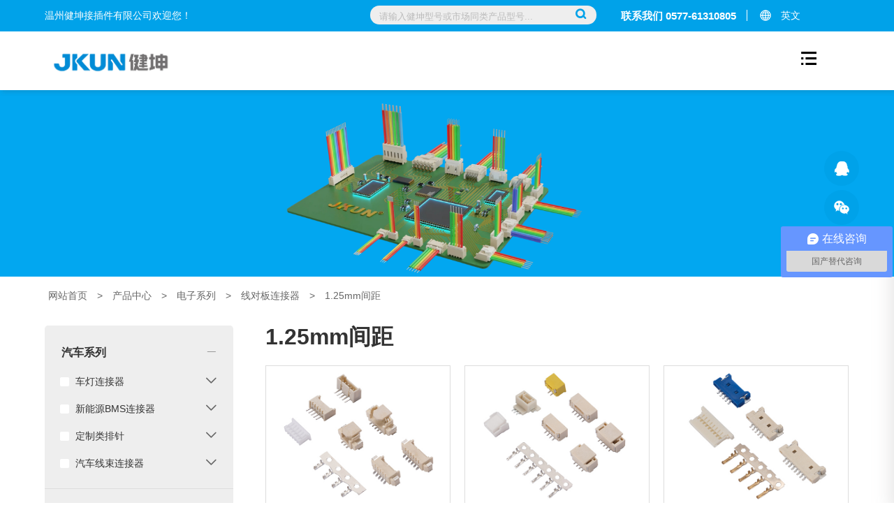

--- FILE ---
content_type: text/html; charset=UTF-8
request_url: https://www.cnjkun.com/products/electronic/wire/wire125mm
body_size: 8121
content:
<!DOCTYPE html>
<html lang="zh">
<head>
  <meta name="baidu-site-verification" content="code-ZpDCufw5TZ" />
  <meta http-equiv="Content-Type" content="text/html; charset=UTF-8">
  <meta name="renderer" content="webkit"/>
  <meta name="force-rendering" content="webkit"/>
  <meta http-equiv="X-UA-Compatible" content="IE=Edge,chrome=1"/>
  <meta name="viewport" content="width=device-width,initial-scale=1.0,maximum-scale=1.0,user-scalable=no">
  <meta http-equiv="Cache-Control" content="no-transform">
  <meta http-equiv="Cache-Control" content="no-siteapp">
  <meta name="keywords" content="">
  <meta name="description" content="">
  <link rel="shortcut icon" href="/web/uploads/image/20251229/9CJT8V170axG2ueDQ8Tu773I296g6cm7.png">
  <title>1.25mm间距_温州健坤接插件有限公司</title>
  <link rel="stylesheet" href="//at.alicdn.com/t/font_3016055_kfi5hnitwl.css">
  <link rel="stylesheet" href="https://at.alicdn.com/t/font_2389048_nx6mtf885d.css">
  

  <link rel="stylesheet" href="/web/template/pcmb/css/swiper.min.css">
  <!--css3动画库-->
  <link rel="stylesheet" media="(min-width:768px)" href="/web/template/pcmb/css/aos.css" >
  <link rel="stylesheet" media="(min-width:768px)" href="/web/template/pcmb/css/animate.min.css" >
  <link rel="stylesheet" href="/web/template/pcmb/css/layout.css">
  <link rel="stylesheet" href="/web/template/pcmb/css/media.css">
  <!-- 导航样式 -->
    
  <script src="/web/template/pcmb/js/jquery-1.10.2.min.js"></script>
<script>
var _hmt = _hmt || [];
(function() {
  var hm = document.createElement("script");
  hm.src = "https://hm.baidu.com/hm.js?e1a50c0b804b833850e24a979f5143cd";
  var s = document.getElementsByTagName("script")[0]; 
  s.parentNode.insertBefore(hm, s);
})();
</script>
<script type="text/javascript" id="globalFuncCode" src="/web/js/common/core.js"></script></head>
<body>
    <svg style="position: absolute; width: 0; height: 0; overflow: hidden;" version="1.1" xmlns="http://www.w3.org/2000/svg" xmlns:xlink="http://www.w3.org/1999/xlink">
    <defs>
      <symbol id="amp-facebk" xmlns="http://www.w3.org/2000/svg" viewbox="0 0 1024 1024">
      <path d="M726.66680889 104.52309333V235.71342222h-78.01400889c-28.50360889 0-47.70474667 5.95854222-57.64892445 17.88359111-9.94417778 11.92391111-14.90716445 29.81432889-14.90716444 53.66328889v93.91786667H721.69244445l-19.38773334 147.09191111H576.09671111v377.16764445H424.04181333V548.26894222h-126.71431111v-147.09191111h126.71431111v-108.32327111c0-61.61635555 17.22595555-109.40188445 51.68355556-143.35772445 34.4576-33.96266667 80.3328-50.93831111 137.63697778-50.9383111 48.69461333 0 86.46087111 1.99224889 113.30446222 5.96536888z"></path>
    </symbol>
    <symbol id="amp-twitter" xmlns="http://www.w3.org/2000/svg" viewbox="0 0 1024 1024">
      <path d="M868.78260513 350.93851167c-4.19752479 316.58112364-206.64378348 533.42289687-508.84923077 547.04005471-124.62575954 5.70639316-214.91280228-34.551102-293.48715213-84.46745527 92.10982108 14.70125585 206.32520569-22.11723305 267.41045242-74.40833277-90.28704274-8.78247749-143.74276011-54.7393641-168.7552-128.69725356 26.08953618 4.51026781 53.57474644 3.31414245 78.36079771-1.93480569-81.47305755-27.27282508-139.65259487-77.62795213-142.6586621-183.14254588 22.8629151 10.40920798 46.6967339 20.19409687 78.36079772 22.12306782-60.97321937-34.68180056-106.05956011-161.46291966-54.42078633-245.29788718 90.49359316 99.18854928 199.34683533 180.12947692 378.08647293 191.07898346-44.87512251-191.83050029 209.33127293-295.85489687 315.7222473-166.92541994 44.97431338-8.70079088 81.58158405-25.7639567 116.79551453-44.33599088-14.49353846 44.54837607-42.40585299 75.68030997-76.43065983 100.58539031 37.3506188-5.04239772 70.41152364-14.16912593 98.65525243-28.12469971-17.51944388 36.39255157-55.82929687 69.02751909-88.78984388 96.50689458z"></path>
    </symbol>
    <symbol id="amp-linkedin" xmlns="http://www.w3.org/2000/svg" viewbox="0 0 1024 1024">
      <path d="M166.78238503 392.52083028h147.76496431v474.70589499H166.78238503v-474.7047836z m73.92249192-235.98650277c47.24597911 0 85.5475523 38.35825369 85.5475523 85.52421326 0 47.21263764-38.30157319 85.57089133-85.5475523 85.57089133-47.41157509 0-85.63868566-38.35269679-85.63868566-85.57089133-0.00555691-47.16707095 38.22711057-85.52421327 85.63868566-85.52421326m166.46841948 235.98650277h141.51232669v64.87472744h2.00826808c19.67146927-37.3446729 67.87323728-76.68205453 139.68521394-76.68205453 149.36980057 0 177.00099091 98.27732682 177.00099091 226.12076082v260.39246126h-147.49156423V636.42371022c0-55.09345055-1.09804586-125.91963098-76.72762123-125.91963099-76.84098223 0-88.54050522 59.95797151-88.54050522 121.84530294v234.8717862h-147.44710894V392.52083028z"></path>
    </symbol>
    <symbol id="amp-yutube" xmlns="http://www.w3.org/2000/svg" viewbox="0 0 1024 1024">
      <path d="M810.869 211.259H213.131c-81.78 0-148.691 66.911-148.691 148.691v304.098c0 81.78 66.911 148.691 148.691 148.691h597.738c81.78 0 148.691-66.911 148.691-148.691V359.951c0.001-81.78-66.911-148.692-148.691-148.692zM408.851 612.803V416.771c0-24.634 26.667-40.03 48-27.713l169.771 98.017c21.333 12.317 21.333 43.109 0 55.426l-169.771 98.015c-21.334 12.316-48-3.08-48-27.713z"></path>
    </symbol>
    <symbol id="amp-send" xmlns="http://www.w3.org/2000/svg" viewbox="0 0 1024 1024">
      <path d="M896 156.8v-3.2c0-3.2-3.2-6.4-3.2-9.6 0 0 0-3.2-3.2-3.2 0-3.2-3.2-3.2-3.2-6.4h-3.2s-3.2 0-3.2-3.2h-3.2-3.2-3.2C867.2 128 864 128 864 128h-3.2-3.2c-3.2 0-3.2 0-6.4 3.2h-3.2l-704 352c-12.8 6.4-19.2 19.2-16 32 3.2 12.8 12.8 25.6 25.6 25.6l192 32h6.4c6.4 0 12.8-3.2 19.2-6.4l278.4-208-195.2 227.2c-3.2 3.2-3.2 6.4-6.4 9.6v265.6c0 16 9.6 28.8 25.6 32h6.4c12.8 0 22.4-6.4 28.8-16l80-144 192 153.6c6.4 3.2 12.8 6.4 19.2 6.4 3.2 0 9.6 0 12.8-3.2 9.6-3.2 19.2-16 19.2-25.6l64-704v-3.2"></path>
    </symbol>
    </defs>
  </svg>  <!-- 导航 -->
    <div id="header">
    <div id="topbar">
      <div class="containe">
        <span class="slogan">温州健坤接插件有限公司欢迎您！</span>
        <div class="languages">
        <img src="/web/template/pcmb/images/i01.png" class="icon">
        <div class="xla">
          <a href="https://www.jkuncn.com/" class="tit" target="_blank">英文</a>
        </div>
      </div>
        <div class="share03">联系我们 0577-61310805</div>
        <div class="searDiv active">
        <form action="/search.html" method="get"> <input type="hidden" value="title" name="type"> 
          <input type="submit" value="search" class="sersub" id="searchglass"> 
          <i class="iconfont icon-search"></i>
          <input id="searcher" placeholder="请输入健坤型号或市场同类产品型号..." name="word" value="" type="text">
        </form>
      </div>
      </div>
    </div>
    <div class="containe clearfix navbar">
      <a class="logo" href="/">
        <img src="/web/uploads/image/20251229/0pm70a6h1YyjIh5918E6pW98UQ2TkW24.png">
        <h1></h1>
      </a>
      <label class="gn-menuicon-label mBtn" for="menustate" aria-hidden="true">
        <i class="iconfont icon-menu"></i>
      </label>
      
      <ul id="Nav">
                <li data_oid="1"><a href="/"    class="tarA">网站首页</a>
          
        </li>
                <li data_oid="2"><a href="/about.html"    class="tarA">公司介绍</a>
                    <div class="submenus">
           <div class="tit">
             <h3>> 公司介绍</h3>
           </div> 
           <div class="flex_wrap">
              
             <div class="item">
               <dl>
                 <dt><a href="/about/profile.html">公司简介</a></dt>
                                </dl>
             </div>
               
             <div class="item">
               <dl>
                 <dt><a href="/about/workenvironment">工作环境</a></dt>
                   
                 <dd><a href="/about/workenvironment/production">生产车间</a></dd>
                   
                 <dd><a href="/about/workenvironment/equipment">公司设备</a></dd>
                   
                 <dd><a href="/about/workenvironment/officeenvironment">办公环境</a></dd>
                                </dl>
             </div>
               
             <div class="item">
               <dl>
                 <dt><a href="/about/honor">荣誉专利资质</a></dt>
                   
                 <dd><a href="/about/honor/qualification">荣誉证书</a></dd>
                   
                 <dd><a href="/about/honor/patent">专利证书</a></dd>
                   
                 <dd><a href="/about/honor/system">体系资质</a></dd>
                                </dl>
             </div>
               
             <div class="item">
               <dl>
                 <dt><a href="/about/history">公司历程</a></dt>
                                </dl>
             </div>
                        </div>
          </div>
          
        </li>
                <li data_oid="3"><a href="/products"    class="tarA">产品中心</a>
                    <div class="submenus">
           <div class="tit">
             <h3>> 产品中心</h3>
           </div> 
           <div class="flex_wrap">
              
             <div class="item">
               <dl>
                 <dt><a href="/products/accessories">汽车系列</a></dt>
                   
                 <dd><a href="/products/accessories/car">车灯连接器</a></dd>
                   
                 <dd><a href="/products/accessories/bms">新能源BMS连接器</a></dd>
                   
                 <dd><a href="/products/accessories/pz">定制类排针</a></dd>
                   
                 <dd><a href="/products/accessories/pencil">汽车线束连接器</a></dd>
                                </dl>
             </div>
               
             <div class="item">
               <dl>
                 <dt><a href="/products/new">新品专区</a></dt>
                   
                 <dd><a href="/products/new/electron">电子连接器新品</a></dd>
                   
                 <dd><a href="/products/new/car">汽车连接器新品</a></dd>
                   
                 <dd><a href="/products/new/led">LED连接器新品</a></dd>
                   
                 <dd><a href="/products/new/fpc">FPC连接器新品</a></dd>
                                </dl>
             </div>
               
             <div class="item">
               <dl>
                 <dt><a href="/products/electronic">电子系列</a></dt>
                   
                 <dd><a href="/products/electronic/hole">通孔回流系列</a></dd>
                   
                 <dd><a href="/products/electronic/wire">线对板连接器</a></dd>
                   
                 <dd><a href="/products/electronic/wiret">线对线连接器</a></dd>
                   
                 <dd><a href="/products/electronic/board">板对板连接器</a></dd>
                   
                 <dd><a href="/products/electronic/pin">排针排母连接器</a></dd>
                   
                 <dd><a href="/products/electronic/pencil">电子线束连接器</a></dd>
                                </dl>
             </div>
               
             <div class="item">
               <dl>
                 <dt><a href="/products/led">LED系列</a></dt>
                   
                 <dd><a href="/products/led/qinsert">快插式连接器</a></dd>
                   
                 <dd><a href="/products/led/ledbulb">LED灯泡连接器</a></dd>
                   
                 <dd><a href="/products/led/tube">T8/T5灯管连接器</a></dd>
                   
                 <dd><a href="/products/led/spotlight">聚光灯连接器</a></dd>
                   
                 <dd><a href="/products/led/downlight">筒灯连接器</a></dd>
                   
                 <dd><a href="/products/led/otherled">其他LED连接器</a></dd>
                                </dl>
             </div>
               
             <div class="item">
               <dl>
                 <dt><a href="/products/fpc">FPC系列</a></dt>
                   
                 <dd><a href="/products/fpc/fpc030mm">0.3mm间距</a></dd>
                   
                 <dd><a href="/products/fpc/fpc050mm">0.5mm间距</a></dd>
                   
                 <dd><a href="/products/fpc/fpc100mm">1.0mm间距</a></dd>
                   
                 <dd><a href="/products/fpc/fpc125mm">1.25mm间距</a></dd>
                                </dl>
             </div>
                        </div>
          </div>
          
        </li>
                <li data_oid="4"><a href="https://catalog.cnjkun.com/"   target="_blank" class="tarA">电子样册</a>
          
        </li>
                <li data_oid="5"><a href="/solutions"    class="tarA">应用领域</a>
                    <div class="submenus">
           <div class="tit">
             <h3>> 应用领域</h3>
           </div> 
           <div class="flex_wrap">
              
             <div class="item">
               <dl>
                 <dt><a href="/solutions/automotive">汽车电子</a></dt>
                                </dl>
             </div>
               
             <div class="item">
               <dl>
                 <dt><a href="/solutions/consumer">消费电子</a></dt>
                                </dl>
             </div>
               
             <div class="item">
               <dl>
                 <dt><a href="/solutions/smarthome">智能家居</a></dt>
                                </dl>
             </div>
               
             <div class="item">
               <dl>
                 <dt><a href="/solutions/led">LED照明</a></dt>
                                </dl>
             </div>
                        </div>
          </div>
          
        </li>
                <li data_oid="6"><a href="/duibi.html"    class="tarA">市场物料对照</a>
          
        </li>
                <li data_oid="7"><a href="/news" rel="nofollow"   class="tarA">新闻资讯</a>
                    <div class="submenus">
           <div class="tit">
             <h3>> 新闻资讯</h3>
           </div> 
           <div class="flex_wrap">
              
             <div class="item">
               <dl>
                 <dt><a href="/news/companynews">公司新闻</a></dt>
                                </dl>
             </div>
               
             <div class="item">
               <dl>
                 <dt><a href="/news/industrynews">行业资讯</a></dt>
                                </dl>
             </div>
                        </div>
          </div>
          
        </li>
                <li data_oid="8"><a href="/contact.html" rel="nofollow"   class="tarA">联系我们</a>
          
        </li>
              </ul>
    </div>
  </div>
<div class="m_nav">
    <div class="overly"></div>
    <div class="top">
      <img src="/web/template/pcmb/images/closed.png" alt="" class="closed">
    </div>
    <div class="mlogo">
      <img src="/web/uploads/image/20251229/0pm70a6h1YyjIh5918E6pW98UQ2TkW24.png" alt="">
    </div>
    <ul class="ul" data-in="fadeInDown" data-out="fadeOutUp">
            <li class="dropdown">
          <a href="/" class="m_leve1">网站首页</a>
                </li>
            <li class="dropdown">
          <a href="/about.html" class="m_leve1">公司介绍</a>
                    <i class="iconfont icon-xialajiantou"></i>
          <div class="dropdown_menu">
                
              <a href="/about/profile.html">公司简介</a>
                
              <a href="/about/workenvironment">工作环境</a>
                
              <a href="/about/honor">荣誉专利资质</a>
                
              <a href="/about/history">公司历程</a>
                        </div>
                </li>
            <li class="dropdown">
          <a href="/products" class="m_leve1">产品中心</a>
                    <i class="iconfont icon-xialajiantou"></i>
          <div class="dropdown_menu">
                
              <a href="/products/accessories">汽车系列</a>
                
              <a href="/products/new">新品专区</a>
                
              <a href="/products/electronic">电子系列</a>
                
              <a href="/products/led">LED系列</a>
                
              <a href="/products/fpc">FPC系列</a>
                        </div>
                </li>
            <li class="dropdown">
          <a href="https://catalog.cnjkun.com/" class="m_leve1">电子样册</a>
                </li>
            <li class="dropdown">
          <a href="/solutions" class="m_leve1">应用领域</a>
                    <i class="iconfont icon-xialajiantou"></i>
          <div class="dropdown_menu">
                
              <a href="/solutions/automotive">汽车电子</a>
                
              <a href="/solutions/consumer">消费电子</a>
                
              <a href="/solutions/smarthome">智能家居</a>
                
              <a href="/solutions/led">LED照明</a>
                        </div>
                </li>
            <li class="dropdown">
          <a href="/duibi.html" class="m_leve1">市场物料对照</a>
                </li>
            <li class="dropdown">
          <a href="/news" class="m_leve1">新闻资讯</a>
                    <i class="iconfont icon-xialajiantou"></i>
          <div class="dropdown_menu">
                
              <a href="/news/companynews">公司新闻</a>
                
              <a href="/news/industrynews">行业资讯</a>
                        </div>
                </li>
            <li class="dropdown">
          <a href="/contact.html" class="m_leve1">联系我们</a>
                </li>
          </ul>
  </div>
  
  <!--导航菜单-->
  

<div class="imgDiv">
  <img src="/web/uploads/image/20241225/060AG1gRpT35K53pv1W9apd7100uqVN3.png" alt="">
  <!--<div class="cont containe ci">
    <h2>产品中心</h2>
  </div>-->
</div>

<div class="innernav">
  <div class="posi">
    <div class="containe">
      <div class="path">
                <a href="/">网站首页</a><span> > </span> 
                <a href="/products">产品中心</a><span> > </span> 
                <a href="/products/electronic">电子系列</a><span> > </span> 
                <a href="/products/electronic/wire">线对板连接器</a><span> > </span> 
                <a href="/products/electronic/wire/wire125mm">1.25mm间距</a> 
              </div>
    </div>
  </div>
</div><div class="containe inner_pad">
  <div class="lside" data-aos="fade-left" data-aos-delay="300" data-aos-duration="1000">
  <div class="grayblock">
    <ul class="iauth">
         <li>
        <div class="tarA">
          <i>_</i>
          <a href="/products/accessories">汽车系列</a>
        </div>
                <dl>
            
          <dd>
            <i class="iconfont icon-down"></i>
            <a href="/products/accessories/car">车灯连接器</a>
            <div class="lasta">
                              <a href="/products/accessories/car/car100mm">1.0mm间距</a>
                              <a href="/products/accessories/car/car125mm">1.25mm间距</a>
                              <a href="/products/accessories/car/car150mm">1.5mm间距</a>
                              <a href="/products/accessories/car/car180mm">1.8mm间距</a>
                              <a href="/products/accessories/car/car200mm">2.0mm间距</a>
                              <a href="/products/accessories/car/car220mm">2.2mm间距</a>
                              <a href="/products/accessories/car/car250mm">2.5mm间距</a>
                              <a href="/products/accessories/car/car254mm">2.54mm间距</a>
                              <a href="/products/accessories/car/car300mm">3.0mm间距</a>
                              <a href="/products/accessories/car/car350mm">3.5mm间距</a>
                              <a href="/products/accessories/car/car396mm">3.96mm间距</a>
                              <a href="/products/accessories/car/car400mm">4.0mm间距</a>
                          </div>
          </dd>
            
          <dd>
            <i class="iconfont icon-down"></i>
            <a href="/products/accessories/bms">新能源BMS连接器</a>
            <div class="lasta">
                              <a href="/products/accessories/bms/bms200mm">2.0mm间距</a>
                              <a href="/products/accessories/bms/bms220mm">2.2mm间距</a>
                          </div>
          </dd>
            
          <dd>
            <i class="iconfont icon-down"></i>
            <a href="/products/accessories/pz">定制类排针</a>
            <div class="lasta">
                              <a href="/products/accessories/pz/pz220mm">2.2mm间距</a>
                              <a href="/products/accessories/pz/pz250mm">2.5mm间距</a>
                              <a href="/products/accessories/pz/pz254mm">2.54mm间距</a>
                              <a href="/products/accessories/pz/pz300mm">3.0mm间距</a>
                              <a href="/products/accessories/pz/pz350mm">3.5mm间距</a>
                              <a href="/products/accessories/pz/pz400mm">4.0mm间距</a>
                          </div>
          </dd>
            
          <dd>
            <i class="iconfont icon-down"></i>
            <a href="/products/accessories/pencil">汽车线束连接器</a>
            <div class="lasta">
                          </div>
          </dd>
                  </dl>
              </li>
            <li>
        <div class="tarA">
          <i>_</i>
          <a href="/products/new">新品专区</a>
        </div>
                <dl>
            
          <dd>
            <i class="iconfont icon-down"></i>
            <a href="/products/new/electron">电子连接器新品</a>
            <div class="lasta">
                          </div>
          </dd>
            
          <dd>
            <i class="iconfont icon-down"></i>
            <a href="/products/new/car">汽车连接器新品</a>
            <div class="lasta">
                          </div>
          </dd>
            
          <dd>
            <i class="iconfont icon-down"></i>
            <a href="/products/new/led">LED连接器新品</a>
            <div class="lasta">
                          </div>
          </dd>
            
          <dd>
            <i class="iconfont icon-down"></i>
            <a href="/products/new/fpc">FPC连接器新品</a>
            <div class="lasta">
                          </div>
          </dd>
                  </dl>
              </li>
            <li>
        <div class="tarA">
          <i>_</i>
          <a href="/products/electronic">电子系列</a>
        </div>
                <dl>
            
          <dd>
            <i class="iconfont icon-down"></i>
            <a href="/products/electronic/hole">通孔回流系列</a>
            <div class="lasta">
                              <a href="/products/electronic/hole/hole_125mm">1.25mm间距</a>
                              <a href="/products/electronic/hole/hole_150mm">1.50mm间距</a>
                              <a href="/products/electronic/hole/hole_200mm">2.00mm间距</a>
                              <a href="/products/electronic/hole/hole_250mm">2.50mm间距</a>
                              <a href="/products/electronic/hole/hole_396mm">3.96mm间距</a>
                          </div>
          </dd>
            
          <dd>
            <i class="iconfont icon-down"></i>
            <a href="/products/electronic/wire">线对板连接器</a>
            <div class="lasta">
                              <a href="/products/electronic/wire/wire060mm">0.60mm间距</a>
                              <a href="/products/electronic/wire/wire080mm">0.80mm间距</a>
                              <a href="/products/electronic/wire/wire100mm">1.00mm间距</a>
                              <a href="/products/electronic/wire/wire120mm">1.20mm间距</a>
                              <a href="/products/electronic/wire/wire125mm">1.25mm间距</a>
                              <a href="/products/electronic/wire/wire150mm">1.50mm间距</a>
                              <a href="/products/electronic/wire/wire180mm">1.80mm间距</a>
                              <a href="/products/electronic/wire/wire200mm">2.00mm间距</a>
                              <a href="/products/electronic/wire/wire250mm">2.50mm间距</a>
                              <a href="/products/electronic/wire/wire254mm">2.54mm间距</a>
                              <a href="/products/electronic/wire/wire300mm">3.00mm间距</a>
                              <a href="/products/electronic/wire/wire350mm">3.50mm间距</a>
                              <a href="/products/electronic/wire/wire396mm">3.96mm间距</a>
                              <a href="/products/electronic/wire/wire400mm">4.00mm间距</a>
                              <a href="/products/electronic/wire/wire500mm">5.00mm间距</a>
                              <a href="/products/electronic/wire/wire570mm">5.70mm间距</a>
                              <a href="/products/electronic/wire/wire750mm">7.50mm间距</a>
                              <a href="/products/electronic/wire/wire80_100mm">8.0-10.0mm间距</a>
                          </div>
          </dd>
            
          <dd>
            <i class="iconfont icon-down"></i>
            <a href="/products/electronic/wiret">线对线连接器</a>
            <div class="lasta">
                              <a href="/products/electronic/wiret/wiret125mm">1.25mm间距</a>
                              <a href="/products/electronic/wiret/wiret158mm">1.58mm间距</a>
                              <a href="/products/electronic/wiret/wiret200mm">2.00mm间距</a>
                              <a href="/products/electronic/wiret/wiret250mm">2.50mm间距</a>
                              <a href="/products/electronic/wiret/wiret254mm">2.54mm间距</a>
                              <a href="/products/electronic/wiret/wiret300mm">3.00mm间距</a>
                              <a href="/products/electronic/wiret/wiret40_60mm">4.0mm-6.0间距</a>
                          </div>
          </dd>
            
          <dd>
            <i class="iconfont icon-down"></i>
            <a href="/products/electronic/board">板对板连接器</a>
            <div class="lasta">
                              <a href="/products/electronic/board/board125mm">1.25mm间距</a>
                              <a href="/products/electronic/board/board150mm">1.50mm间距</a>
                              <a href="/products/electronic/board/board200mm">2.00mm间距</a>
                              <a href="/products/electronic/board/board250mm">2.50mm间距</a>
                              <a href="/products/electronic/board/board30mm_60m">3.0mm-6.0间距</a>
                          </div>
          </dd>
            
          <dd>
            <i class="iconfont icon-down"></i>
            <a href="/products/electronic/pin">排针排母连接器</a>
            <div class="lasta">
                          </div>
          </dd>
            
          <dd>
            <i class="iconfont icon-down"></i>
            <a href="/products/electronic/pencil">电子线束连接器</a>
            <div class="lasta">
                          </div>
          </dd>
                  </dl>
              </li>
            <li>
        <div class="tarA">
          <i>_</i>
          <a href="/products/led">LED系列</a>
        </div>
                <dl>
            
          <dd>
            <i class="iconfont icon-down"></i>
            <a href="/products/led/qinsert">快插式连接器</a>
            <div class="lasta">
                              <a href="/products/led/qinsert/qinsert254mm">2.54mm间距</a>
                              <a href="/products/led/qinsert/qinsert300mm">3.00mm间距</a>
                              <a href="/products/led/qinsert/qinsert350mm">3.50mm间距</a>
                              <a href="/products/led/qinsert/qinsert400mm">4.00mm间距</a>
                              <a href="/products/led/qinsert/qinsert600mm">6.00mm间距</a>
                              <a href="/products/led/qinsert/qinsertk">金属端子</a>
                          </div>
          </dd>
            
          <dd>
            <i class="iconfont icon-down"></i>
            <a href="/products/led/ledbulb">LED灯泡连接器</a>
            <div class="lasta">
                              <a href="/products/led/ledbulb/ledbulb125mm">1.25mm间距</a>
                              <a href="/products/led/ledbulb/ledbulb150mm">1.50mm间距</a>
                              <a href="/products/led/ledbulb/ledbulb200mm">2.00mm间距</a>
                              <a href="/products/led/ledbulb/ledbulb250mm">2.50mm间距</a>
                              <a href="/products/led/ledbulb/ledbulb254mm">2.54mm间距</a>
                              <a href="/products/led/ledbulb/ledbulb350mm">3.50mm间距</a>
                              <a href="/products/led/ledbulb/ledbulb400mm">4.00mm间距</a>
                              <a href="/products/led/ledbulb/ledbulb450mm">4.50mm间距</a>
                              <a href="/products/led/ledbulb/ledbulbk">金属端子</a>
                          </div>
          </dd>
            
          <dd>
            <i class="iconfont icon-down"></i>
            <a href="/products/led/tube">T8/T5灯管连接器</a>
            <div class="lasta">
                              <a href="/products/led/tube/tube180mm">1.80mm间距</a>
                              <a href="/products/led/tube/tube200mm">2.00mm间距</a>
                              <a href="/products/led/tube/tube250mm">2.50mm间距</a>
                              <a href="/products/led/tube/tube254mm">2.54mm间距</a>
                              <a href="/products/led/tube/tube475mm">4.75mm间距</a>
                              <a href="/products/led/tube/tube1016_1270mm">10.16-12.70mm间距</a>
                              <a href="/products/led/tube/tubek">金属端子</a>
                          </div>
          </dd>
            
          <dd>
            <i class="iconfont icon-down"></i>
            <a href="/products/led/spotlight">聚光灯连接器</a>
            <div class="lasta">
                          </div>
          </dd>
            
          <dd>
            <i class="iconfont icon-down"></i>
            <a href="/products/led/downlight">筒灯连接器</a>
            <div class="lasta">
                          </div>
          </dd>
            
          <dd>
            <i class="iconfont icon-down"></i>
            <a href="/products/led/otherled">其他LED连接器</a>
            <div class="lasta">
                          </div>
          </dd>
                  </dl>
              </li>
            <li>
        <div class="tarA">
          <i>_</i>
          <a href="/products/fpc">FPC系列</a>
        </div>
                <dl>
            
          <dd>
            <i class="iconfont icon-down"></i>
            <a href="/products/fpc/fpc030mm">0.3mm间距</a>
            <div class="lasta">
                          </div>
          </dd>
            
          <dd>
            <i class="iconfont icon-down"></i>
            <a href="/products/fpc/fpc050mm">0.5mm间距</a>
            <div class="lasta">
                          </div>
          </dd>
            
          <dd>
            <i class="iconfont icon-down"></i>
            <a href="/products/fpc/fpc100mm">1.0mm间距</a>
            <div class="lasta">
                          </div>
          </dd>
            
          <dd>
            <i class="iconfont icon-down"></i>
            <a href="/products/fpc/fpc125mm">1.25mm间距</a>
            <div class="lasta">
                          </div>
          </dd>
                  </dl>
              </li>
          </ul>
  </div>
  <div class="grayblock">
    <h3>最新产品</h3>
     <ul class="pre_pros">
           <li><a href="/products/new942.html">
        <div class="imgcon"><img src="/web/uploads/image/20260107/ju7085264U6qGuw288X6M177QjRzyqtm.png" alt="" /></div>
        <h4>汽车连接器 3.0mm QA3004系列</h4>
        <p class="des"></p>
      </a></li>
            <li><a href="/products/car930.html">
        <div class="imgcon"><img src="/web/uploads/image/20251226/G0h4A1k7O1AV107S3uOUce067aL66Oh9.png" alt="" /></div>
        <h4>汽车连接器 4.0mm QA4001系列</h4>
        <p class="des"></p>
      </a></li>
            <li><a href="/products/car928.html">
        <div class="imgcon"><img src="/web/uploads/image/20251226/N6n4ni113R671p6FZV47Hx9T0UBy0wu1.png" alt="" /></div>
        <h4>汽车连接器 3.5mm QA3501系列</h4>
        <p class="des"></p>
      </a></li>
            <li><a href="/products/car927.html">
        <div class="imgcon"><img src="/web/uploads/image/20251226/T6416007eIj2Km0fP7DFm931SYyfCO67.png" alt="" /></div>
        <h4>汽车连接器 2.5mm QA2543系列</h4>
        <p class="des"></p>
      </a></li>
            <li><a href="/products/car924.html">
        <div class="imgcon"><img src="/web/uploads/image/20251226/i11myb773A61t6UpafG07o86M7TO43gD.png" alt="" /></div>
        <h4>汽车连接器 2.5mm QA2542系列</h4>
        <p class="des"></p>
      </a></li>
          </ul>
  </div>
</div>  <div class="wrap" data-aos="fade-right" data-aos-delay="300" data-aos-duration="1000">
    <div class="description">
      <h2>1.25mm间距</h2>
      <div class="des"></div>
    </div>
    <ul class="inner_prolist">
            <li><a href="/products/wire125mm206.html">
          <div class="big">
            <div class="imWrap"><img src="/web/uploads/image/20220120/vZ690CE1inqd62G14h5D4863mzid39Zb.webp" alt=""></div>
          </div>
    
          <h3>A1251 线对板连接器1.25mm间距 </h3>
          </a>
          <div class="txt">
            <a href="/products/wire125mm206.html" class="more bg_move_btn">详细 <i>→</i></a>
            <a href="/action/download?file=206" class="down bg_move_btn" >下载<i class="iconfont icon-a-Downtobottom-filled"></i></a>
          </div>
      </li>
            <li><a href="/products/wire125mm207.html">
          <div class="big">
            <div class="imWrap"><img src="/web/uploads/image/20220120/iM3SO04662MDud34dd6zBW19z1fo213c.webp" alt=""></div>
          </div>
    
          <h3>A1253线对板连接器 1.25mm 间距</h3>
          </a>
          <div class="txt">
            <a href="/products/wire125mm207.html" class="more bg_move_btn">详细 <i>→</i></a>
            <a href="/action/download?file=207" class="down bg_move_btn" >下载<i class="iconfont icon-a-Downtobottom-filled"></i></a>
          </div>
      </li>
            <li><a href="/products/wire125mm208.html">
          <div class="big">
            <div class="imWrap"><img src="/web/uploads/image/20220120/bq31nu2ILb604Gk929e1du0pK6dv86r4.webp" alt=""></div>
          </div>
    
          <h3>A1254 线对板连接器 1.25mm间距</h3>
          </a>
          <div class="txt">
            <a href="/products/wire125mm208.html" class="more bg_move_btn">详细 <i>→</i></a>
            <a href="/action/download?file=208" class="down bg_move_btn" >下载<i class="iconfont icon-a-Downtobottom-filled"></i></a>
          </div>
      </li>
            <li><a href="/products/wire125mm209.html">
          <div class="big">
            <div class="imWrap"><img src="/web/uploads/image/20220120/e948963vsyZgq0A184167z4M2pqhwHkl.webp" alt=""></div>
          </div>
    
          <h3>A1255 线对板连接器 1.25mm间距</h3>
          </a>
          <div class="txt">
            <a href="/products/wire125mm209.html" class="more bg_move_btn">详细 <i>→</i></a>
            <a href="/action/download?file=209" class="down bg_move_btn" >下载<i class="iconfont icon-a-Downtobottom-filled"></i></a>
          </div>
      </li>
            <li><a href="/products/wire125mm210.html">
          <div class="big">
            <div class="imWrap"><img src="/web/uploads/image/20220120/3u121pW49rO470MhjHI8am26c6K39Wyn.webp" alt=""></div>
          </div>
    
          <h3>A1258线对板连接器 1.25mm 间距</h3>
          </a>
          <div class="txt">
            <a href="/products/wire125mm210.html" class="more bg_move_btn">详细 <i>→</i></a>
            <a href="/action/download?file=210" class="down bg_move_btn" >下载<i class="iconfont icon-a-Downtobottom-filled"></i></a>
          </div>
      </li>
            <li><a href="/products/wire125mm211.html">
          <div class="big">
            <div class="imWrap"><img src="/web/uploads/image/20220120/sD223B82M6614dQ3S2y49hWoNGFX04rO.webp" alt=""></div>
          </div>
    
          <h3>A1259线对板连接器 1.25mm 间距</h3>
          </a>
          <div class="txt">
            <a href="/products/wire125mm211.html" class="more bg_move_btn">详细 <i>→</i></a>
            <a href="/action/download?file=211" class="down bg_move_btn" >下载<i class="iconfont icon-a-Downtobottom-filled"></i></a>
          </div>
      </li>
            <li><a href="/products/wire125mm212.html">
          <div class="big">
            <div class="imWrap"><img src="/web/uploads/image/20220120/G64Mi8H04rHCfU9655xlVi213273JecP.webp" alt=""></div>
          </div>
    
          <h3>A12511线对板连接器1.25mm间距</h3>
          </a>
          <div class="txt">
            <a href="/products/wire125mm212.html" class="more bg_move_btn">详细 <i>→</i></a>
            <a href="/action/download?file=212" class="down bg_move_btn" >下载<i class="iconfont icon-a-Downtobottom-filled"></i></a>
          </div>
      </li>
            <li><a href="/products/wire125mm934.html">
          <div class="big">
            <div class="imWrap"><img src="/web/uploads/image/20251226/P8367b0d7OHTrb0Ty16tS11I0o71Wn8j.png" alt=""></div>
          </div>
    
          <h3>A12512线对板连接器1.25mm间距</h3>
          </a>
          <div class="txt">
            <a href="/products/wire125mm934.html" class="more bg_move_btn">详细 <i>→</i></a>
            <a href="/action/download?file=934" class="down bg_move_btn" onclick=" return false; ">下载<i class="iconfont icon-a-Downtobottom-filled"></i></a>
          </div>
      </li>
            <li><a href="/products/wire125mm932.html">
          <div class="big">
            <div class="imWrap"><img src="/web/uploads/image/20251226/Q776x27h01J6Kw768oX0i6quVmR92XWz.png" alt=""></div>
          </div>
    
          <h3>A1257 线对板连接器1.25mm间距 </h3>
          </a>
          <div class="txt">
            <a href="/products/wire125mm932.html" class="more bg_move_btn">详细 <i>→</i></a>
            <a href="/action/download?file=932" class="down bg_move_btn" onclick=" return false; ">下载<i class="iconfont icon-a-Downtobottom-filled"></i></a>
          </div>
      </li>
          </ul>
    <div class="digg"></div>
  </div>
</div>
  <div id="footer">
    <div class="top">
      <div class="containe">
        <div class="row">
          <div class="flogo">
            <img src="/web/uploads/image/20240719/nNm5F71S30Ft710rc2sw9hT7535fGT2S.png" alt="">
            <div class="telcon">
              <div class="nowrap">
                <i class="iconfont icon-phone"></i>
                <p>电话:0577-61310805</p>
              </div>
              <div class="nowrap">
                <i class="iconfont icon-email"></i>
                <p>邮箱:yihao.lin@cnjkun.com     </p>
              </div>
              <div class="nowrap">
                <i class="iconfont icon-shouji"></i>
                <p>手机:19975316677</p>
              </div>
              <div class="nowrap">
                <i class="iconfont icon-map"></i>
                <p>地址:温州市乐清市石帆街道宁康东路2667号</p>
              </div>
            </div>
          </div>
                                                  <div class="fast_links">
            <h3 class="ftit">公司介绍</h3>
            <ul>
                            <li><a href="/about/profile.html">公司简介</a></li>
                            <li><a href="/about/workenvironment">工作环境</a></li>
                            <li><a href="/about/honor">荣誉专利资质</a></li>
                            <li><a href="/about/history">公司历程</a></li>
                          </ul>
          </div>
                                         <div class="fast_links">
            <h3 class="ftit">产品中心</h3>
            <ul>
                            <li><a href="/products/accessories">汽车系列</a></li>
                            <li><a href="/products/new">新品专区</a></li>
                            <li><a href="/products/electronic">电子系列</a></li>
                            <li><a href="/products/led">LED系列</a></li>
                            <li><a href="/products/fpc">FPC系列</a></li>
                          </ul>
          </div>
                                                             <div class="fast_links">
            <h3 class="ftit">应用领域</h3>
            <ul>
                            <li><a href="/solutions/automotive">汽车电子</a></li>
                            <li><a href="/solutions/consumer">消费电子</a></li>
                            <li><a href="/solutions/smarthome">智能家居</a></li>
                            <li><a href="/solutions/led">LED照明</a></li>
                          </ul>
          </div>
                                                             <div class="fast_links">
            <h3 class="ftit">新闻资讯</h3>
            <ul>
                            <li><a href="/news/companynews">公司新闻</a></li>
                            <li><a href="/news/industrynews">行业资讯</a></li>
                          </ul>
          </div>
                                                    <div class="fast_links" style="display:flex;">
            <div class="fotewm">
              <img src="/web/uploads/image/20220324/6Y8lcy0f13D01z21Kpqie4c60Dlu284d.png" alt="">
              <p>扫码关注公众号</p>
            </div>
            <div class="fotewm" style="margin-left:5%;">
              <img src="/web/uploads/image/20220422/xnV4896K9S0ArV5P7bA0cH50lh7951en.png" alt="" width="129">
              <p>扫码关注抖音号</p>
            </div>
          </div>
          <a id="topBack"><i>↑</i></a>
        </div>
              </div>
    </div>
    <div class="copyright">
      Copyright ©温州健坤接插件有限公司 版权所有<a href="https://beian.miit.gov.cn" rel="nofollow" target="_blank"><span class="icp">备案号：</span>浙ICP备18052087号</a>技术支持：<a href="http://www.jsbontop.com" target="_blank" class="support">外贸网站建设</a>
    </div>
  </div>
 <div id="chat_window">
    <div class="chat_box is_respon cur">
      <div class="box trans_05">
        <div class="box_area">
          <a rel="nofollow" href="tencent://message/?Site=baidu.com&uin=2880624232&Menu=yes" title="" target="_blank" class="chat_item chat_whatsapp">温州健坤接插件有限公司</a>
          <div class="">
            <a rel="nofollow" class="chat_item chat_email">温州健坤接插件有限公司</a>
            <div class="fbarCon">
              <div class="fbwxewm">
                <div class="img-box">
                  <img src="/web/uploads/image/20220826/KKz1c0H7dKy9Rr10KHFwh0156S25P656.jpg" alt="">
                </div>
              </div>
            </div>
          </div>
        </div>
      </div>
    </div>
  </div>   
<div id="toolbar">
  <ul>
    <li class="toggleSidebar">
      <a class="iconfont icon-menu1">
        <span>菜单</span> </a>
    </li>
    <li>
      <a href="/cases" class="iconfont icon-servicemanege">
        <span>产品</span> </a>
    </li>
    <li>
      <a href="tel:0577-61310805" class="iconfont icon-dianhua">
         <span>电话</span> </a>
    </li>
    <li>
      <a href="//res.wxeecms.com/app/bdmap/show.html#center=120.70306,27.916648&amp;zoom=10&amp;width=1920&amp;height=450&amp;markers=120.92815,28.011853&amp;markerStyles=l,A" target="_blank" class="iconfont icon-map">
         <span>地图</span> </a>
    </li>
  </ul>
</div> 
  <script src="/web/template/pcmb/js/aos.js"></script>
  <script src="/web/template/pcmb/js/swiper.min.js"></script>
  <script src="/web/template/pcmb/js/jquery.SuperSlide.2.1.1.js"></script>
  <script src="/web/template/pcmb/js/jquery.waypoints.min01.js"></script>
  <script src="/web/template/pcmb/js/jquery.countup.min01.js"></script>
  <script src="/web/template/pcmb/js/common.js"></script>
  </body>
</html>

--- FILE ---
content_type: text/css
request_url: https://at.alicdn.com/t/font_3016055_kfi5hnitwl.css
body_size: 72
content:
@font-face {
  font-family: "iconfont"; /* Project id 3016055 */
  src: url('//at.alicdn.com/t/font_3016055_kfi5hnitwl.woff2?t=1646719516369') format('woff2'),
       url('//at.alicdn.com/t/font_3016055_kfi5hnitwl.woff?t=1646719516369') format('woff'),
       url('//at.alicdn.com/t/font_3016055_kfi5hnitwl.ttf?t=1646719516369') format('truetype');
}

.iconfont {
  font-family: "iconfont" !important;
  font-size: 16px;
  font-style: normal;
  -webkit-font-smoothing: antialiased;
  -moz-osx-font-smoothing: grayscale;
}

.icon-dianziyoujianemail65:before {
  content: "\e64c";
}

.icon-Hometextile:before {
  content: "\e7a6";
}

.icon-erweima:before {
  content: "\e60c";
}

.icon-rexian:before {
  content: "\e995";
}

.icon-200yonghu_yonghu:before {
  content: "\e63c";
}

.icon-guanbi:before {
  content: "\eaf2";
}

.icon-down:before {
  content: "\e851";
}

.icon-email:before {
  content: "\e628";
}

.icon-left:before {
  content: "\e682";
}

.icon-right1:before {
  content: "\e683";
}

.icon-fanhui2:before {
  content: "\e9e4";
}

.icon-home:before {
  content: "\e603";
}

.icon-dingweiweizhi:before {
  content: "\e61b";
}

.icon-setting-1-copy:before {
  content: "\e610";
}

.icon-caidanguanli:before {
  content: "\e885";
}

.icon-linkin:before {
  content: "\e641";
}

.icon-edit:before {
  content: "\e66a";
}

.icon-search:before {
  content: "\e630";
}

.icon-zixunfuwu:before {
  content: "\e706";
}

.icon-mulu:before {
  content: "\e62f";
}

.icon-fenxiang:before {
  content: "\e626";
}

.icon-shezhi:before {
  content: "\e608";
}

.icon-shouji:before {
  content: "\e61a";
}

.icon-xiazai:before {
  content: "\e623";
}

.icon-pdf:before {
  content: "\e942";
}

.icon-a-Downtobottom-filled:before {
  content: "\e71e";
}

.icon-phone:before {
  content: "\e607";
}

.icon-dingwei:before {
  content: "\e619";
}

.icon-dianhua:before {
  content: "\e6be";
}

.icon-shizhong:before {
  content: "\e74f";
}

.icon-zhifeiji:before {
  content: "\e681";
}

.icon-right:before {
  content: "\e62d";
}

.icon-fly:before {
  content: "\e618";
}



--- FILE ---
content_type: text/css
request_url: https://at.alicdn.com/t/font_2389048_nx6mtf885d.css
body_size: 4230
content:
@font-face {font-family: "iconfont";
  src: url('//at.alicdn.com/t/font_2389048_nx6mtf885d.eot?t=1618454932722'); /* IE9 */
  src: url('//at.alicdn.com/t/font_2389048_nx6mtf885d.eot?t=1618454932722#iefix') format('embedded-opentype'), /* IE6-IE8 */
  url('[data-uri]') format('woff2'),
  url('//at.alicdn.com/t/font_2389048_nx6mtf885d.woff?t=1618454932722') format('woff'),
  url('//at.alicdn.com/t/font_2389048_nx6mtf885d.ttf?t=1618454932722') format('truetype'), /* chrome, firefox, opera, Safari, Android, iOS 4.2+ */
  url('//at.alicdn.com/t/font_2389048_nx6mtf885d.svg?t=1618454932722#iconfont') format('svg'); /* iOS 4.1- */
}

.iconfont {
  font-family: "iconfont" !important;
  font-size: 16px;
  font-style: normal;
  -webkit-font-smoothing: antialiased;
  -moz-osx-font-smoothing: grayscale;
}

.icon-right1:before {
  content: "\e609";
}

.icon-erweima2:before {
  content: "\e63a";
}

.icon-erweima1:before {
  content: "\e619";
}

.icon-filepdf:before {
  content: "\e60a";
}

.icon-wenjianxiazai2x:before {
  content: "\e63c";
}

.icon-toTop-fill:before {
  content: "\e614";
}

.icon-xiangshang:before {
  content: "\e606";
}

.icon-guanbi:before {
  content: "\e676";
}

.icon-whatsapp:before {
  content: "\e6b5";
}

.icon-email1:before {
  content: "\e628";
}

.icon-tianxie3:before {
  content: "\e698";
}

.icon-yonghu:before {
  content: "\e618";
}

.icon-chazhao:before {
  content: "\e817";
}

.icon-email:before {
  content: "\e631";
}

.icon-dot:before {
  content: "\e63f";
}

.icon-home:before {
  content: "\e607";
}

.icon-fangkuai:before {
  content: "\e646";
}

.icon-emailmarketing_filled:before {
  content: "\e706";
}

.icon-wait:before {
  content: "\e613";
}

.icon-back:before {
  content: "\e612";
}

.icon-right:before {
  content: "\e638";
}

.icon-dianhua:before {
  content: "\e604";
}

.icon-servicemanege:before {
  content: "\e694";
}

.icon-map:before {
  content: "\e65d";
}

.icon-jiantou:before {
  content: "\e66a";
}

.icon-menu1:before {
  content: "\e620";
}

.icon-menu:before {
  content: "\e600";
}

.icon-xialajiantou:before {
  content: "\e601";
}



--- FILE ---
content_type: text/css
request_url: https://www.cnjkun.com/web/template/pcmb/css/layout.css
body_size: 16272
content:
.c0{color:#000}.c1{color:#111}.c2{color:#222}.c3{color:#333}.c4{color:#444}.c5{color:#555}.c6{color:#666}.c7{color:#777}.c8{color:#888}.c9{color:#999}.ca{color:#aaa}.cb{color:#bbb}.clr{clear:both}.cc{color:#00a2e9}.cc1{color:#1a1e7e}.cc2{color:#da251c}.cd{color:#ddd}.ce{color:#eee}.cf{color:#fff}.bc0{background-color:#000}.bcf{background-color:#fff}.bcc{background-color:#00a2e9}.bcc1{background-color:#1a1e7e}.bcc2{background-color:#da251c}.boc{border-color:#00a2e9}.bn{border:none}.bor{border:1px solid #bbb}.bt{border-top:1px solid #bbb}.bl{border-left:1px solid #bbb}.br{border-right:1px solid #bbb}.f0{font-size:0}.f12{font-size:12px}.f13{font-size:13px}.f14{font-size:14px}@media (max-width:640px){.f14{font-size:13px}}.f15{font-size:15px}@media (max-width:640px){.f15{font-size:1rem}}.f16{font-size:.8rem}@media (max-width:768px){.f16{font-size:.88888889rem}}@media (max-width:640px){.f16{font-size:1rem}}.f17{font-size:.85rem}@media (max-width:768px){.f17{font-size:.94444444rem}}@media (max-width:640px){.f17{font-size:1.0625rem}}.f18{font-size:.9rem}@media (max-width:768px){.f18{font-size:.94444444rem}}.f19{font-size:.95rem}.f20{font-size:1rem}.f21{font-size:1.05rem}@media (max-width:768px){.f21{font-size:1rem}}.f22{font-size:1.1rem}@media (max-width:768px){.f22{font-size:1.04761905rem}}.f23{font-size:1.15rem}@media (max-width:768px){.f23{font-size:1.04545455rem}}.f24{font-size:1.2rem}@media (max-width:768px){.f24{font-size:1.09090909rem}}.f25{font-size:1.25rem}@media (max-width:768px){.f25{font-size:1.08695652rem}}.f26{font-size:1.3rem}@media (max-width:768px){.f26{font-size:1.13043478rem}}.f27{font-size:1.35rem}@media (max-width:768px){.f27{font-size:1.125rem}}.f28{font-size:1.4rem}@media (max-width:768px){.f28{font-size:1.16666667rem}}.f29{font-size:1.45rem}@media (max-width:768px){.f29{font-size:1.16rem}}.f30{font-size:1.5rem}@media (max-width:768px){.f30{font-size:1.2rem}}.f31{font-size:1.55rem}@media (max-width:768px){.f31{font-size:1.19230769rem}}.f32{font-size:1.6rem}@media (max-width:768px){.f32{font-size:1.23076923rem}}.f33{font-size:1.65rem}@media (max-width:768px){.f33{font-size:1.22222222rem}}.f34{font-size:1.7rem}@media (max-width:768px){.f34{font-size:1.25925926rem}}.f35{font-size:1.75rem}@media (max-width:768px){.f35{font-size:1.25rem}}.f36{font-size:1.8rem}@media (max-width:768px){.f36{font-size:1.28571429rem}}.f37{font-size:1.85rem}@media (max-width:768px){.f37{font-size:1.27586207rem}}.f38{font-size:1.9rem}@media (max-width:768px){.f38{font-size:1.31034483rem}}.f39{font-size:1.95rem}@media (max-width:768px){.f39{font-size:1.3rem}}.f40{font-size:2rem}@media (max-width:768px){.f40{font-size:1.33333333rem}}.f41{font-size:2.05rem}@media (max-width:768px){.f41{font-size:1.32258065rem}}.f42{font-size:2.1rem}@media (max-width:768px){.f42{font-size:1.35483871rem}}.f45{font-size:2.25rem}@media (max-width:768px){.f45{font-size:1.36363636rem}}.f48{font-size:2.4rem}@media (max-width:768px){.f48{font-size:1.45454545rem}}.f50{font-size:2.5rem}@media (max-width:768px){.f50{font-size:1.51515152rem}}.f54{font-size:2.7rem}@media (max-width:768px){.f54{font-size:1.58823529rem}}.f60{font-size:3rem}@media (max-width:768px){.f60{font-size:1.57894737rem}}.f64{font-size:2.3rem}@media (max-width:768px){.f64{font-size:1.42857143rem}}.f72{font-size:3.6rem}@media (max-width:768px){.f72{font-size:1.8rem}}.f88{font-size:4.4rem}@media (max-width:1200px){.f88{font-size:4vw}}@media (max-width:768px){.f88{font-size:1.45454545rem}}.fal{font-family:Arial}.fyl{font-family:FontBlar}.fs{font-family:'宋体'}.fh{font-family:'黑体'}.fn{font-weight:400}.fb{font-weight:700}.fi{font-style:italic}.fl{float:left}.fln{float:none}.fr{float:right}.db{display:block}.dib{display:inline-block}.dt{display:table}.dtc{display:table-cell}.dn{display:none}.bn{border:none}.tl{text-align:left}.tc{text-align:center}.tr{text-align:right}.tu{text-transform:uppercase}.vt{vertical-align:top}.vm{vertical-align:middle}.vb{vertical-align:bottom}.over{overflow:hidden;white-space:nowrap;text-overflow:ellipsis}.box{box-sizing:border-box}.ma{margin-left:auto;margin-right:auto}.c50{left:50%;transform:translateX(-50%)}.hc:hover{color:#00a2e9}.jz{top:50%;left:50%;transform:translateX(-50%) translateY(-50%)}.m0{margin:0}.p0{padding:0}.yy{box-shadow:0 0 12px rgba(70,70,70,.5)}.yy2{box-shadow:2px 2px 7px rgba(70,70,70,.2)}.pz{padding-left:15px;margin-left:-15px}.pr{position:relative}.pa{position:absolute}.oh{overflow:hidden}.ov{overflow:visible}.wrap{overflow:hidden}.w50{width:50%;float:left}.w0{width:0}.w00{width:100%}.h0{height:0}.h00{height:100%}.ma00{max-width:100%}.mh00{max-height:100%}.wa{width:auto}.ha{height:auto}.abs{position:absolute;width:100%;height:100%;z-index:5;left:0;top:0}.imWrap{width:100%;padding-top:75.5%;position:relative;overflow:hidden}.imWrap img{display:block;position:absolute;width:100%;min-height:100%;z-index:5;left:0;top:0}.imWrap .imgcon{position:absolute;width:100%;height:100%;z-index:5;left:0;top:0}.imWrap .imgcon img{position:relative;display:inline-block;width:auto;max-width:100%}.big{overflow:hidden}.big img{width:100%;display:block;transform:translateZ(0);transition:transform .3s linear}.big:hover img{transform:scale(1.1,1.1)}.big .imgcon img{width:auto;min-height:auto}.imgDiv{position:relative;width:100%;overflow:hidden}.imgDiv img{position:relative;display:block;left:50%;max-width:100%;transform:translateX(-50%)}@media (max-width:768px){.imgDiv img{width:150%;max-width:initial}}.imgDiv .abs{text-align:center}.imgDiv .abs::after{display:inline-block;font-size:0;height:100%;vertical-align:middle;content:".";clear:both;width:0}.imgDiv .ind_tit{display:inline-block;vertical-align:middle;margin:0}.imgcon{text-align:center;font-size:0;overflow:hidden}.imgcon img{display:inline-block;vertical-align:middle;max-width:100%}.imgcon:after{display:inline-block;vertical-align:middle;height:100%;color:#bbb;content:"";width:0}.m3w{margin-top:30px;margin-top:3vw}.m2w{margin:2vw 0}.p2w{padding:2vw 0}.p3w{padding:3vw 0}.poi{cursor:pointer}*{margin:0;padding:0}.clearfix{display:inline-block;zoom:1}.clearfix:after{display:block;font-size:0;clear:both;height:0;visibility:hidden;content:"."}img{border:none}blockquote,body,dd,dl,fieldset,figure,form,h1,h2,h3,h4,h5,h6,input,p,pre,select,textarea{margin:0}menu,ol,ul{list-style:none;margin:0;padding:0}a{color:#00a2e9;text-decoration:none;-webkit-tap-highlight-color:transparent;-webkit-touch-callout:none;-webkit-user-select:none}a,a:active,a:focus{outline:0}table{border-collapse:collapse;border-spacing:0}blockquote,q{quotes:none}address,em,i{font-style:normal}abbr,acronym{font-variant:normal}hr{display:block;height:1px;border:0;border-top:1px solid #ccc;margin:1em 0;padding:0}a img,fieldset,iframe{border:none}button,input,select{vertical-align:middle}button{overflow:visible}button::-moz-focus-inner,input[type=button]::-moz-focus-inner,input[type=file]>input[type=button]::-moz-focus-inner,input[type=reset]::-moz-focus-inner,input[type=submit]::-moz-focus-inner{border:0 none;padding:0}:active{outline:0 none}::selection{color:#fff;background:#e74700}blockquote:after,blockquote:before,q:after,q:before{content:'';content:none}* html .clearfix{height:1%}html{font-size:20px;line-height:1.76}*{font-family:"Microsoft Yahei","微软雅黑","宋体",Arial,Helvetica,sans-serif}body{background-color:#fff;font-size:14px;max-width:1920px;margin:0 auto;min-width:320px;overflow-x:hidden;-webkit-font-smoothing:antialiased}h1{font-size:1.8rem}@media (max-width:768px){h1{font-size:1.28571429rem}}h2{font-size:1rem}h3{font-weight:400;font-size:.8rem}@media (max-width:768px){h3{font-size:.88888889rem}}@media (max-width:640px){h3{font-size:1rem}}h4{font-size:16px}@font-face{font-family:FontBlar;src:url(../fonts/heimi.woff) format('woff'),url(../fonts/heimi.ttf) format('truetype'),url(../fonts/heimi.svg) format('svg')}ul{overflow:hidden}a,input{outline:0}input[type=button],input[type=submit],input[type=reset]{-webkit-appearance:none;border-radius:0}.containe{width:100%;display:block;max-width:1200px;margin:0 auto}input::-webkit-input-placeholder,textarea::-webkit-input-placeholder{color:#bbb}input:-moz-placeholder,textarea:-moz-placeholder{color:#bbb}input::-moz-placeholder,textarea::-moz-placeholder{color:#bbb}input:-ms-input-placeholder,textarea:-ms-input-placeholder{color:#bbb}.articleCon img{max-width:100%;height:auto!important}.swiper-container{position:relative;width:100%;height:100%}.swiper-container img{display:block;max-width:100%}div.digg{width:100%;text-align:center;font-size:14px;padding:3px;margin:15px 0}@media (max-width:640px){div.digg{font-size:13px}}div.digg li{display:inline-block;vertical-align:middle}div.digg a{text-align:center;border:#ccc 1px solid;padding:4px 10px;color:#666;margin:5px;line-height:39px}@media screen and (max-width:768px){div.digg a{padding:3px 9px;margin:3px}}div.digg p{display:inline-block;vertical-align:middle}div.digg .disabled *{color:#ddd;border:#eee 1px solid;padding:4px 10px;margin:5px}div.digg .current *{color:#fff;font-weight:700;border:#bf141c 1px solid;padding:4px 10px;background-color:#bf141c}div.digg .active *{color:#fff;background-color:#00a2e9;border-color:#00a2e9}.btn{display:inline-block;color:#333;font-size:14px;text-align:center;line-height:1.6rem;border:1px solid #333}@media (max-width:640px){.btn{font-size:13px}}.btn.bg{background-color:#00a2e9;color:#fff;border-color:#00a2e9}.tabCon .con{display:none}.tabCon .con.act{display:block}.row{display:flex;flex-flow:row wrap;justify-content:space-between}.row .col{flex:1}.tabUl{display:flex;flex-flow:row wrap;justify-content:space-between}.tabUl li{flex:1;cursor:pointer}.gradient_linear{background-image:-webkit-gradient(linear,0 0,0 bottom,from(#49d),to(#5571b4));-webkit-background-clip:text;-webkit-text-fill-color:transparent}.bgcon{overflow:hidden;background-color:#fff;padding-bottom:3vw;background-repeat:no-repeat;background-position:center top;background-size:auto auto}.bg_move_btn{display:inline-block;position:relative;overflow:hidden;margin-left:0;z-index:0;transition:all .3s}.bg_move_btn::after{display:block;width:100%;height:100%;position:absolute;content:" ";z-index:-2;left:0;top:0}.bg_move_btn::before{content:'';z-index:-1;position:absolute;top:50%;left:100%;margin:-15px 0 0 1px;width:30px;height:30px;border-radius:50%;background:#00a2e9;-webkit-transform-origin:100% 50%;transform-origin:100% 50%;-webkit-transform:scale3d(1,2,1);transform:scale3d(1,2,1);-webkit-transition:-webkit-transform .3s,opacity .3s;transition:transform .3s,opacity .3s;-webkit-transition-timing-function:cubic-bezier(.7,0,.9,1);transition-timing-function:cubic-bezier(.7,0,.9,1)}.bg_move_btn:hover{color:#fff!important}.bg_move_btn:hover::before{-webkit-transform:scale3d(9,9,1);transform:scale3d(9,9,1)}@font-face{font-family:Segoe;src:url(../images/AKZIDENZGROTESK-LIGHTCOND.OTF) format("opentype");font-weight:400;font-style:normal}body{max-width:inherit;padding-top:129px;line-height:1.6}body *{font-family:Arial}.containe{max-width:1400px}.containe.ci{max-width:1400px}@media screen and (max-width:1600px){.containe{width:auto;margin:0 5%}}@media screen and (max-width:980px){.containe{width:auto;margin:0 auto;max-width:690px!important}}@media screen and (max-width:768px){.containe{margin:0 12px}}@media screen and (max-width:1600px){html{font-size:19px}}.share03{margin-top:11px;margin-right: 1em;font-weight: bold;font-size: 15px;color:#fff;float:right;display:inline-block}.share03 i{display:inline-flex;padding:7px}.share03 svg{width:20px;height:20px;fill:#fff;line-height:20px}.share03 a{display:inline-block;font-size:0;vertical-align:middle;margin-right:8px}.share03 a:hover svg{fill:#1a1e7e}#topbar{background-color:#00a2e9}#topbar .slogan{color:#fff;font-size:.8rem;line-height:45px}@media (max-width:768px){#topbar .slogan{font-size:.88888889rem}}@media (max-width:640px){#topbar .slogan{font-size:1rem}}#topbar .slogan em{color:#1a1e7e}#topbar .languages{float:right;font-size:14px;color:#fff;border-left:1px solid #fff;padding-left:1rem;line-height:15px;margin-top:14px}@media (max-width:640px){#topbar .languages{font-size:13px}}#topbar .languages .icon{display:inline-block;vertical-align:middle}#topbar .languages .xla{display:inline-block;vertical-align:middle;position:relative;z-index:55}#topbar .languages .xla .tit{cursor:pointer;font-size:14px;color:#fff;padding-left:10px}@media (max-width:640px){#topbar .languages .xla .tit{font-size:13px}}#topbar .languages .xla .tit i{display:inline-block;vertical-align:bottom;margin-left:8px;-webkit-transition:all .2s linear}#topbar .languages .xla .tit:hover i{transform:rotate(-180deg)}#topbar .languages .xla dl{overflow:hidden;position:absolute;display:block;height:0;top:100%;left:0;background-color:rgba(31,40,111,.52);transition:all .3s;border-top:10px solid #00a2e9}#topbar .languages .xla dl dd{padding:5px 15px;line-height:2}#topbar .languages .xla dl dd:hover{background-color:#00a2e9}#topbar .languages .xla dl a{color:#fff}#topbar .languages .xla:hover dl{height:5em;padding:5px 0 5px}@media screen and (max-width:1900px){#topbar .languages{margin-right:5em}}@media screen and (max-width:768px){#topbar .languages{display:none}}#header{width:100%;background-color:#fff;box-shadow:2px 2px 7px rgba(70,70,70,.2);position:fixed;z-index:88;height:129px;top:0;left:0}@media screen and (max-width:768px){#header{overflow:hidden;position:fixed;z-index:888;height:52px;top:0;left:0}}#header .navbar{font-size:0}#header .navbar .logo{position:relative;float:left;display:inline-block;z-index:5;padding-top:18px;white-space:nowrap;padding-right:5vw}#header .navbar .logo img{display:block;max-height: 50px;}#header .navbar .logo h1{font-size:0;display:none}@media (max-width:768px){#header .navbar .logo{padding-top:0;margin-top:8px;background-size:auto 100%!important}#header .navbar .logo img{max-width:278px;max-height:38px}}#header .navbar .mBtn{display:none;float:right;text-align:center;width:10%;cursor:pointer}#header .navbar .mBtn .iconfont{font-size:25px;line-height:1.7}@media screen and (max-width:1400px){#header .navbar .mBtn{display:inline-block;margin-top:18px}}@media screen and (max-width:768px){#header .navbar .mBtn{margin-top:7px}}#header .searDiv{overflow:hidden;position:relative;display:inline-block;box-sizing:border-box;float:right;border:none;width:2rem;height:1.5rem;margin-top:8px;margin-right:3%;background:#eee;border-radius:1.5rem;transition:all .4s linear}@media screen and (max-width:768px){#header .searDiv{margin-top:-3rem;margin-right:12%;height:2.3rem}#header .searDiv #searcher{height:2rem}}#header .searDiv .iconfont{position:absolute;font-size:.9rem;font-weight:700;color:#00a2e9;right:11px;padding-left:6px;z-index:0;top:0px;display:inline-flex;width:20px;height:20px;fill:#fff}@media (max-width:768px){#header .searDiv .iconfont{font-size:.94444444rem}}@media screen and (max-width:768px){#header .searDiv .iconfont{font-size:14px;top:7px}}#header .searDiv.active{width:18rem}#header #searcher{float:left;display:block;font-size:13px;color:#333;border:none;position:relative;height:30px;width:calc(100% - 50px);margin-right:4px;padding:0 0;background-color:transparent;z-index:10;text-indent:1em}#header #searchglass{float:right;display:block;overflow:hidden;border:none;color:#fff;position:relative;z-index:1;height:30px;width:45px;cursor:pointer;background-color:transparent;background-position:3px center;background-repeat:no-repeat;text-indent:-99em}#header #Nav{text-align:center;position:relative;overflow:visible;display:flex;flex-flow:row nowrap;justify-content:flex-end;padding-left:5%}#header #Nav a{overflow:hidden;white-space:nowrap;text-overflow:ellipsis}#header #Nav li{flex:1;padding-right:15px;max-width:100px}#header #Nav li .tarA{display:block;box-sizing:border-box;color:#333;font-weight:700;text-align:center;text-transform:uppercase;position:relative;line-height:84px;white-space:nowrap;font-size:16px;-webkit-transition:all .2s linear;transition:all .2s linear}#header #Nav li .tarA::after{background-color:#00a2e9;position:absolute;opacity:0;content:"";bottom:0;left:50%;z-index:60;margin-left:-2.3rem;width:4rem;height:3px;transform:translateX(-60px);transition:transform .5s ease-out .1s}#header #Nav li .tarA.act{color:#00a2e9}#header #Nav li .tarA.act::after{opacity:1;transform:translateX(0)}#header #Nav li:hover .tarA::after{opacity:1;transform:translateX(0)}@media screen and (max-width:1400px){#header #Nav{display:none}}.submenus{text-align:left;font-size:14px;display:none;background-color:#fff;position:absolute;width:100%;left:0;box-sizing:border-box;top:100%;box-shadow:2px 5px 5px rgba(0,0,0,.1);padding:2% 3%;border-top:2px solid #efefef}@media (max-width:640px){.submenus{font-size:13px}}.submenus .tit{background-repeat:no-repeat;background-position:100% center;background-size:auto 100%;margin-bottom:1.5%}.submenus h3{display:inline-block;color:#fff;font-size:.8rem;background-color:#333;line-height:2.3;padding:2px 1em}@media (max-width:768px){.submenus h3{font-size:.88888889rem}}@media (max-width:640px){.submenus h3{font-size:1rem}}.submenus .flex_wrap{display:flex;flex-flow:row wrap;justify-content:space-between}.submenus .flex_wrap .item{width:23%}.submenus dl{line-height:2.7}.submenus dl a{display:block;overflow:hidden;white-space:nowrap;text-overflow:ellipsis}.submenus dt{padding-left:.3rem;margin-bottom:.5em;font-size:.8rem;font-weight:700;border-bottom:2px solid #e1e1e1}@media (max-width:768px){.submenus dt{font-size:.88888889rem}}@media (max-width:640px){.submenus dt{font-size:1rem}}.submenus dt a{color:#333}.submenus dd{padding-left:.3rem;font-size:14px}@media (max-width:640px){.submenus dd{font-size:13px}}.submenus dd a{color:#666}.share01{margin-top:.6rem}.share01 i{display:inline-flex;padding:7px}.share01 svg{width:20px;height:20px;fill:#1a1e7e;line-height:20px}.share01 a{display:inline-block;font-size:0;vertical-align:middle;margin-right:8px}.share01 a:hover svg{fill:#48abf9}#topBack{float:right;margin-top:7%;margin-left:2vw;background-color:#00a2e9;width:2.1rem;height:2.1rem;text-align:center;border-radius:1.1rem}#topBack i{font-size:1rem;color:#fff;line-height:2}#footer{overflow:hidden;margin-top:30px;margin-top:3vw;clear:both;background-color:#efefef}#footer .top{padding-top:3%}@media screen and (max-width:768px){#footer .top{display:none;padding-top:0}#footer .top>.containe{display:none}}#footer .share02{margin-top:10%}#footer .share02 strong{font-size:.8rem;color:#333;display:block}@media (max-width:768px){#footer .share02 strong{font-size:.88888889rem}}@media (max-width:640px){#footer .share02 strong{font-size:1rem}}#footer .share02 i{display:inline-flex;padding:7px}#footer .share02 svg{width:20px;height:20px;fill:#666;line-height:20px}#footer .share02 a{display:inline-block;font-size:0;vertical-align:middle;margin-right:8px;background-color:rgba(255,255,255,.1);border-radius:4px}#footer .share02 a:hover{background-color:#00a2e9}#footer .flogo{display:inline-block;float:left;width:30%;margin-right:5%}#footer h3.ftit{text-transform:uppercase;font-size:.8rem;font-weight:700;color:#333;margin-bottom:1.3em;line-height:1}@media (max-width:768px){#footer h3.ftit{font-size:.88888889rem}}@media (max-width:640px){#footer h3.ftit{font-size:1rem}}#footer .fast_links{min-width:10%}#footer .fast_links li a{display:block;font-size:14px;overflow:hidden;white-space:nowrap;text-overflow:ellipsis;color:#666;line-height:2.5}@media (max-width:640px){#footer .fast_links li a{font-size:13px}}#footer .fast_links li a:hover{color:#00a2e9}#footer .fast_links form{width:100%;background-color:#fff;padding:6px 6px 6px 12px;max-width:300px;margin-top:1.5rem;height:40px;border-radius:4px}#footer .fast_links form input{background-color:transparent;border:none;font-size:14px;color:#999;width:60%;line-height:40px}@media (max-width:640px){#footer .fast_links form input{font-size:13px}}#footer .fast_links form .i_sub{float:right;background-color:#00a2e9;position:relative;width:52px;height:52px;border-radius:3px;margin-top:-6px;margin-right:-6px}#footer .fast_links form .i_sub svg{fill:#fff;position:absolute;top:50%;left:50%;margin-top:-8px;margin-left:-8px;z-index:5;width:17px;height:17px}#footer .fast_links form input[type=submit]{cursor:pointer;color:transparent;position:relative;z-index:8}#footer .fast_links form:hover .i_sub{background-color:#1a1e7e}@media screen and (max-width:768px){#footer .fast_links{display:none}}#footer .telcon{margin-top:7%}#footer .telcon .nowrap{white-space:nowrap;display:flex;flex-flow:row nowrap;justify-content:flex-start;margin-bottom:.9em}#footer .telcon .iconfont{font-size:1rem;color:#00a2e9;padding-right:1em;line-height:1.2}#footer .telcon p{font-size:14px;color:#666;display:block;line-height:1.5;white-space:pre-wrap;max-width:300px}@media (max-width:640px){#footer .telcon p{font-size:13px}}#footer .copyright{text-align:center;line-height:1.6;padding:1em 0;border-top:1px solid #ddd;margin-top:1.5rem}@media screen and (max-width:980px){#footer .copyright{margin:0}}@media screen and (max-width:480px){#footer .copyright{text-align:center;padding:2% 0}}#footer .copyright a{display:inline-block;color:#666;margin:0 15px}#footer .copyright a:hover{color:#00a2e9}@media screen and (max-width:1400px){html{font-size:18px}}h1.tagname{position:absolute;color:#fff;font-size:2.25rem;font-weight:700;top:-10vw;left:0;z-index:66;letter-spacing:1px}@media (max-width:768px){h1.tagname{font-size:1.36363636rem}}.tags .breaker{float:left}.taglist{background-color:#fff;padding:2em 1.5em;margin-bottom:5vw;margin-top:-1%}.taglist a{display:inline-block;color:#666;font-size:14px;padding:3px 10px;background-color:#f3f3f3;white-space:nowrap;margin:4px 10px 4px 0;border-radius:3px}@media (max-width:640px){.taglist a{font-size:13px}}.taglist a:hover{color:#fff;background:#1abc9c}@media screen and (max-width:768px){.taglist{padding:0 1em}}@media screen and (min-width:980px) and (max-width:1200px){html{font-size:17px}}@media screen and (min-width:768px) and (max-width:979px){html{font-size:16px}}#toolbar{display:none;width:100%;background-color:#fff;height:55px;position:fixed;z-index:999;bottom:0;left:0;border-top:1px solid #E5E9F2}@media (max-width:767px){#toolbar{display:block}}#toolbar ul{padding-top:5px}#toolbar ul li{float:left;position:relative;text-align:center;width:25%}#toolbar ul li a{width:100%;position:relative;color:#1b2c42;line-height:23px;padding-top:7px}#toolbar ul li a.iconfont{font-size:22px}#toolbar ul li a span{font-size:13px;display:block}#toolbar ul li:hover a{color:#00a2e9}.m_nav{height:100%;background-color:#fff;position:fixed;top:0;right:0;visibility:visible;z-index:-1;width:80%;margin-top:0;opacity:1;box-shadow:0 15px 27px 0 rgba(167,165,165,.38);transition:all .6s cubic-bezier(.77,0,.175,1) 0s;transform:translateX(100%)}.m_nav .bg{background-repeat:no-repeat;background-position:100% 100%;background-size:auto auto;padding-bottom:10px;margin-bottom:-10px}.m_nav .overly{position:absolute;height:100%;width:102vw;right:0;z-index:0;top:0}.m_nav .ul li .dropdown_menu{display:none;transition:none}.m_nav .ul li .dropdown_menu a{display:block;box-sizing:border-box;position:relative;height:50px;line-height:50px;padding:0 40px;border-bottom:1px solid #f5f5f5}.m_nav .ul li .dropdown_menu a:last-child{border:none}.m_nav .ul li .dropdown_menu a .icon-arright{font-size:13px;margin-left:-20px;margin-right:10px}.m_nav .ul li .icon-xialajiantou{position:absolute;font-weight:700;text-align:center;color:#666;cursor:pointer;top:0;right:5px;z-index:20;height:35px;width:35px;line-height:35px;transition:all .5s ease 0s;font-size:8px;border:7px solid #fff;border-radius:50%}.m_nav .ul li:hover .icon-xialajiantou{background:#f5f5f5}.m_nav .ul li:first-child .icon-xialajiantou{display:none}.m_nav .ul li .icon-xialajiantou.up{transform:rotate(180deg)}.m_nav.open{z-index:1000;transform:translateX(0)}.m_nav .top{box-sizing:border-box;height:60px;padding:20px}.m_nav .top .closed{vertical-align:middle;float:right;cursor:pointer;height:30px;width:30px}.m_nav .mlogo{width:100%;margin-left:auto;margin-right:auto}.m_nav .mlogo img{display:block;height:50px;margin:10px auto;max-width:80%;height:auto}.m_nav .ul{overflow-y:auto;height:calc(100vh - 180px);margin-top:20px}.m_nav .ul li{padding:0 20px;opacity:0;border-bottom:1px solid #f5f5f5;-webkit-transition:all .6s cubic-bezier(.77,0,.175,1) 0s;transition:all .6s cubic-bezier(.77,0,.175,1) 0s;-webkit-transform:translateY(100%);transform:translateY(0);transform:translateY(100%)}.m_nav.open .ul li{opacity:1;-webkit-transform:translateY(0);transform:translateY(0)}.m_nav .ul li:nth-child(1){-webkit-transition:all .2s cubic-bezier(.77,0,.175,1) 0s;transition:all .2s cubic-bezier(.77,0,.175,1) 0s}.m_nav .ul li:nth-child(2){-webkit-transition:all .4s cubic-bezier(.77,0,.175,1) 0s;transition:all .4s cubic-bezier(.77,0,.175,1) 0s}.m_nav .ul li:nth-child(3){-webkit-transition:all .6s cubic-bezier(.77,0,.175,1) 0s;transition:all .6s cubic-bezier(.77,0,.175,1) 0s}.m_nav .ul li:nth-child(4){-webkit-transition:all .8s cubic-bezier(.77,0,.175,1) 0s;transition:all .8s cubic-bezier(.77,0,.175,1) 0s}.m_nav .ul li:nth-child(5){-webkit-transition:all 1s cubic-bezier(.77,0,.175,1) 0s;transition:all 1s cubic-bezier(.77,0,.175,1) 0s}.m_nav .ul li:nth-child(6){-webkit-transition:all 1.2s cubic-bezier(.77,0,.175,1) 0s;transition:all 1.2s cubic-bezier(.77,0,.175,1) 0s}.m_nav .ul li:nth-child(7){-webkit-transition:all 1.4s cubic-bezier(.77,0,.175,1) 0s;transition:all 1.4s cubic-bezier(.77,0,.175,1) 0s}.m_nav .ul li:nth-child(8){-webkit-transition:all 1.6s cubic-bezier(.77,0,.175,1) 0s;transition:all 1.6s cubic-bezier(.77,0,.175,1) 0s}.m_nav .ul li a{display:block;width:100%;height:50px;font-size:16px;color:#333;line-height:50px;text-decoration:none}.m_nav .ul li a.leve1{display:block;width:auto;margin-right:3em}@media screen and (max-width:768px){html{font-size:15px}body{max-width:100%;padding-top:52px!important;overflow-x:hidden;padding-bottom:55px}}@media screen and (max-width:640px){html{font-size:14px}}.ind_tit h2{font-size:2rem;font-weight:700;color:#222;text-transform:uppercase;line-height:1.1;padding-bottom:.1em;background-image:url(../images/i02.png);background-repeat:no-repeat;background-position:center bottom;background-size:auto auto;line-height:2;margin-bottom:1.5em}@media (max-width:768px){.ind_tit h2{font-size:1.33333333rem}}.ind_tit h2 em{color:#00a2e9}.ind_tit small{font-size:15px;color:#666;display:block}@media (max-width:640px){.ind_tit small{font-size:1rem}}.inner_tit{margin-bottom:1em}.inner_tit h2{font-size:1.8rem;font-weight:700;color:#333;text-align:center;line-height:1.8}@media (max-width:768px){.inner_tit h2{font-size:1.28571429rem}}.inner_tit h2.news{text-align:left;margin-bottom:.5em}@media screen and (max-width:768px){.inner_tit h2{line-height:1.4}}h2.inner_tit{font-size:1.8rem;color:#000;font-weight:700;text-align:center;font-family:Arial;line-height:1.2}@media (max-width:768px){h2.inner_tit{font-size:1.28571429rem}}h2.inner_tit.about{text-align:left}h2.inner_tit::after{background-color:#00a2e9;display:block;content:" ";height:5px;width:5rem;z-index:5;margin-top:.8rem;margin-left:auto;margin-right:auto}#ind_banner{max-width:1920px}#ind_banner .swiper-pagination-bullets{bottom:27px}#ind_banner .swiper-pagination-bullet{background-color:#fff;position:relative;margin:0 15px!important}#ind_banner .swiper-pagination-bullet-active{background-color:#fff}#ind_banner .swiper-pagination-bullet-active::after{display:block;content:" ";height:27px;width:27px;z-index:5;position:absolute;left:-10px;top:-10px;border:1px solid #fff;border-radius:22px}#ind_banner img{display:block;width:100%;height:auto;min-height:100%;transition:1s linear 2s;/*transform:scale(1.1,1.1)*/}#ind_banner .cont{position:absolute;left:3%;top:32%;opacity:0;transition:all 1s;width:80%;max-width:700px;z-index:9}#ind_banner .cont h3{font-size:47px;color:#fff;font-weight:700;line-height:1.4;margin-bottom:1.2vw;text-transform:uppercase}#ind_banner .cont h3::after{display:block;background-color:#fff;display:block;content:" ";height:3px;width:73px;margin-top:.5em}#ind_banner .cont small{display:block;font-size:18px;color:#fff;max-width:450px}#ind_banner .cont .btn{display:inline-block;font-size:14px;color:#fff;border:1px solid #fff;border-radius:1.5rem;margin-top:3.5vw;padding:.3vw 2.5em}#ind_banner .cont .btnhover{border-color:#007eff}#ind_banner .bg{position:absolute;width:100%;height:100%;z-index:5;left:0;top:0;font-size:0}#ind_banner .bg::before{display:block;content:" ";border-bottom:1800px solid rgba(0,134,192,.6);border-right:59vw solid transparent;z-index:5;position:absolute;left:-8vw;bottom:0;opacity:0;transition:all .5s linear}#ind_banner .bg::after{display:block;content:" ";border-bottom:1800px solid rgba(0,134,192,.6);border-right:59vw solid transparent;z-index:5;position:absolute;left:-16vw;bottom:0;opacity:0;transition:all .5s linear .3s}#ind_banner .swiper-slide::before{display:block;content:" ";border-top:200px solid rgba(0,134,192,.6);border-left:200px solid transparent;z-index:59;position:absolute;right:-8vw;top:0;opacity:0;transition:all .5s linear .3s}#ind_banner .swiper-slide-active::before,#ind_banner .swiper-slide-duplicate-active::before{opacity:1;right:0}#ind_banner .swiper-slide-active .cont,#ind_banner .swiper-slide-duplicate-active .cont{opacity:1;left:8%}#ind_banner .swiper-slide-active img,#ind_banner .swiper-slide-duplicate-active img{transition:6s linear;transform:scale(1,1)}#ind_banner .swiper-slide-active .bg::before,#ind_banner .swiper-slide-duplicate-active .bg::before{opacity:1;left:0}#ind_banner .swiper-slide-active .bg::after,#ind_banner .swiper-slide-duplicate-active .bg::after{opacity:1;left:-8vw}#ind_banner_mob{display:none}#ind_tabs{padding-top:3vw}#ind_tabs .ind_tit{text-align:center}#ind_tabs .hd ul{display:flex;flex-flow:row wrap;justify-content:space-between}#ind_tabs .hd li{text-align:center;font-size:1rem;font-weight:700;color:#333;cursor:pointer;flex:1;line-height:2;padding:1.5rem 0;border-top-left-radius:5px;border-top-right-radius:5px}#ind_tabs .hd li .img{display:block;margin-left:auto;margin-right:auto}#ind_tabs .hd li.on{background-color:#00a2e9;color:#fff}#ind_tabs .hd li.on .img{-webkit-filter:brightness(0) invert(1);filter:brightness(0) invert(1)}#ind_tabs .bdswiper{float:right;width:50%}#ind_tabs .tempWrap{background-image:url(../images/03.jpg);background-repeat:no-repeat;background-position:center;background-size:cover;background-color:#f3f3f3}#ind_tabs .bd{overflow:hidden}#ind_tabs .bd .wrap{padding-right:5%}#ind_tabs .bd h3{font-size:1.8rem;font-weight:700;color:#00a2e9;margin-top:10%}@media (max-width:768px){#ind_tabs .bd h3{font-size:1.28571429rem}}#ind_tabs .bd .des{font-size:.8rem;color:#666;margin:2% 0 8%}@media (max-width:768px){#ind_tabs .bd .des{font-size:.88888889rem}}@media (max-width:640px){#ind_tabs .bd .des{font-size:1rem}}#ind_tabs .bd .as{font-size:.8rem;color:#333;display:inline-block;float:left;clear:both;line-height:.9;margin-top:1em;border-bottom:1px solid transparent}@media (max-width:768px){#ind_tabs .bd .as{font-size:.88888889rem}}@media (max-width:640px){#ind_tabs .bd .as{font-size:1rem}}#ind_tabs .bd .as i{padding-left:.5em;position:relative;display:inline-block}#ind_tabs .bd .as:hover{border-bottom:1px solid #00a2e9;color:#00a2e9}#ind_tabs .bd .as:hover i{transform:translateX(.5em)}.pbanner{position:relative;overflow:hidden;padding:5% 0;background-image:url(../images/02.jpg);background-repeat:no-repeat;background-position:0 center;background-size:cover}.pbanner .ind_tit h2{background-position:0 bottom;margin-bottom:.7em;line-height:1.8}.pbanner .cover{float:left;width:43%;margin-right:4.5%}@media screen and (max-width:768px){.pbanner .cover{display:none}}.pbanner .btns{margin-bottom:2%}.pbanner .btns li{display:inline-block;font-size:.8rem;font-weight:700;color:#333;cursor:pointer;margin-right:.9em;border-radius:3px;padding:0 2em;line-height:2.9;border:1px solid #ddd}@media (max-width:768px){.pbanner .btns li{font-size:.88888889rem}}@media (max-width:640px){.pbanner .btns li{font-size:1rem}}.pbanner .btns li a{color:#333}.pbanner .btns li.act,.pbanner .btns li:hover{color:#00a2e9;border-color:#00a2e9}.pbanner .btns li.act a,.pbanner .btns li:hover a{color:#00a2e9}.pbanner .wrap{position:relative}.pbanner .wrap h3{font-size:1.3rem;font-weight:700;color:#333;line-height:2.5}@media (max-width:768px){.pbanner .wrap h3{font-size:1.13043478rem}}.pbanner .wrap .des{font-size:15px;color:#666;font-weight:400}@media (max-width:640px){.pbanner .wrap .des{font-size:1rem}}.pbanner .wrap .des p{margin-bottom:1em}.pbanner .wrap .more{font-size:14px;color:#00a2e9;display:inline-block;border:1px solid #00a2e9;line-height:3;padding:0 2em;border-radius:2rem;margin-top:6%}@media (max-width:640px){.pbanner .wrap .more{font-size:13px}}.pbanner .wrap .more i{padding-left:.5em;position:relative;display:inline-block;transition:transform .3s}.pbanner .wrap .more:hover i{transform:translateX(.5em)}.nums{clear:both;display:flex;padding:5% 0 0;justify-content:space-between}.nums p.t{font-size:.8rem;display:block;width:100%;color:#333;font-weight:700;line-height:1.3}@media (max-width:768px){.nums p.t{font-size:.88888889rem}}@media (max-width:640px){.nums p.t{font-size:1rem}}.nums p.t:before{display:block;content:" ";height:3px;width:1rem;z-index:5;background-color:#666;margin:1em 0}.nums .li_box{box-sizing:border-box;text-align:left;display:-webkit-flex;display:flex;align-items:center}.nums .li_box .number{display:block;width:100%;font-size:.8rem;color:#000}@media (max-width:768px){.nums .li_box .number{font-size:.88888889rem}}@media (max-width:640px){.nums .li_box .number{font-size:1rem}}.nums .li_box .number span{font-size:.8rem;vertical-align:text-top;line-height:1.6}@media (max-width:768px){.nums .li_box .number span{font-size:.88888889rem}}@media (max-width:640px){.nums .li_box .number span{font-size:1rem}}.nums .li_box .number .num{font-size:2.25rem;font-family:Arial;font-weight:700;margin:0;color:#00a2e9;vertical-align:middle;line-height:1}@media (max-width:768px){.nums .li_box .number .num{font-size:1.36363636rem}}.nums .li_box .number .jia{font-size:1.5rem;font-weight:400;color:#00a2e9;line-height:0;font-family:Arial}@media (max-width:768px){.nums .li_box .number .jia{font-size:1.2rem}}.nums .li_box .number .wd{font-size:2.25rem;font-weight:700;color:#00a2e9;text-transform:uppercase;line-height:1;vertical-align:middle;margin-left:3px}@media (max-width:768px){.nums .li_box .number .wd{font-size:1.36363636rem}}@media screen and (max-width:768px){.nums{display:none}}#inner_youshi{background-image:url(../images/01.jpg);background-repeat:no-repeat;background-position:0 0;background-size:100% 100%;padding:3% 0}#inner_youshi .ind_tit{text-align:center}#inner_youshi .ind_tit small{background-position:center bottom}#inner_youshi .ind_tit h2{color:#fff;max-width:800px;margin-left:auto;margin-right:auto}.fenye_btns{text-align:center}.fenye_btns li{display:inline-block;width:9px;height:9px;border-radius:5px;background-color:#f1f1f1;margin:0 2px}.fenye_btns li.on{background-color:#00a2e9!important}@media screen and (min-width:768px){.fenye_btns{display:none}}#ind_pros{padding:3% 0 4%}#ind_pros .ind_tit{text-align:center;margin-bottom:2%}#ind_pros .pro_ul{width:101%;overflow:hidden}@media screen and (max-width:768px){#ind_pros .pro_ul{width:100%}}#ind_pros .item{display:block;text-align:left;box-sizing:border-box;overflow:hidden;position:relative;border-radius:10px;float:left;width:24.2%;margin-right:.8%;transition:all .3s}#ind_pros .item .imWrap{padding-top:167%}#ind_pros .item .cont{position:absolute;box-sizing:border-box;left:7%;bottom:1.2rem;width:86%;z-index:55;padding-bottom:1.5rem;padding-top:1.3rem;border-radius:10px}#ind_pros .item .cont::after{background-color:#00a2e9;display:block;content:" ";height:5px;width:100%;z-index:-1;position:absolute;left:0;bottom:3px;transition:all .3s}#ind_pros .item .des{font-size:15px;color:#fff;overflow:hidden;display:-webkit-box;-webkit-box-orient:vertical;-webkit-line-clamp:3;height:0}@media (max-width:640px){#ind_pros .item .des{font-size:1rem}}#ind_pros .item h3{font-size:.9rem;color:#fff;text-align:left;overflow:hidden;white-space:nowrap;text-overflow:ellipsis;font-weight:700;float:left;max-width:60%;line-height:1rem}@media (max-width:768px){#ind_pros .item h3{font-size:.94444444rem}}#ind_pros .item .more{font-size:14px;color:#fff;display:inline-block;float:right;line-height:.9;border-bottom:1px solid #fff;margin-top:2px}@media (max-width:640px){#ind_pros .item .more{font-size:13px}}#ind_pros .item .more i{padding-left:.5em;position:relative;display:inline-block;transition:transform .3s}#ind_pros .item .more:hover i{transform:translateX(.5em)}#ind_pros .item:hover .cont{overflow:hidden;padding:1.8rem 1.4rem}#ind_pros .item:hover .cont h3{max-width:100%;float:none}#ind_pros .item:hover .cont .more{float:none}#ind_pros .item:hover .cont .des{height:auto;margin:1rem 0}#ind_pros .item:hover .cont:after{height:100%}@media screen and (max-width:768px){#ind_pros .item{width:100%;margin-bottom:1%;margin-right:0}#ind_pros .item .more{display:none}}#ind_pros .item:nth-child(n+5){display:none}#ind_why{overflow:hidden;padding-top:3%}#ind_why .cont{box-sizing:border-box}@media screen and (max-width:768px){#ind_why .cont{padding-top:4%}}#ind_why .ind_tit{text-align:center;margin-bottom:2%}#ind_why .ind_tit h2{margin-bottom:.5em}#ind_why ul{width:102%;display:flex;flex-flow:row wrap}#ind_why ul li{float:left;overflow:hidden;box-sizing:border-box;width:48%;margin-right:2%;margin-bottom:1%;background-color:#f6f6f6;padding:1.5% 3%;border-radius:100px}#ind_why ul li .ico{float:left;margin-right:1.5rem;transition:all .5s ease}#ind_why ul li h4{font-size:1rem;color:#333;font-weight:700;line-height:2;margin-bottom:.3em}#ind_why ul li small{font-size:15px;color:#666;display:block;overflow:hidden;display:-webkit-box;-webkit-box-orient:vertical;-webkit-line-clamp:2}@media (max-width:640px){#ind_why ul li small{font-size:1rem}}@media screen and (max-width:768px){#ind_why ul li{width:98%}}#ind_why ul li:hover .ico{transform:rotateY(180deg)}#ind_why ul li:hover h4{color:#00a2e9}#ind_news{padding:3% 0}#ind_news .ind_tit{text-align:center;margin-bottom:2%}#ind_news .ind_tit h2{margin-bottom:.5em}#ind_news .btns{text-align:center;margin-bottom:2%}#ind_news .btns li{display:inline-block;font-size:.8rem;font-weight:700;color:#333;cursor:pointer;margin-right:.9em;border-radius:3px;padding:0 2em;line-height:2.9;border:1px solid #ddd}@media (max-width:768px){#ind_news .btns li{font-size:.88888889rem}}@media (max-width:640px){#ind_news .btns li{font-size:1rem}}#ind_news .btns li.on,#ind_news .btns li:hover{color:#00a2e9;border-color:#00a2e9}.ind_newslist{width:101.5%;overflow:hidden;padding:1rem 0}.ind_newslist .big{border-radius:1rem}.ind_newslist .imWrap{padding-top:65.8}.ind_newslist .pad{position:relative;padding:3em 0 2em}.ind_newslist .date{font-size:.8rem;color:#fff;text-align:center;position:absolute;background-color:#00a2e9;line-height:1.2;top:0;left:0;padding:.5em .8em;transform:translateY(-70%);z-index:5}@media (max-width:768px){.ind_newslist .date{font-size:.88888889rem}}@media (max-width:640px){.ind_newslist .date{font-size:1rem}}.ind_newslist .date strong{font-size:1.5rem;display:block}@media (max-width:768px){.ind_newslist .date strong{font-size:1.2rem}}.ind_newslist h4{font-size:.9rem;font-weight:700;color:#333;text-align:left;overflow:hidden;display:-webkit-box;-webkit-box-orient:vertical;-webkit-line-clamp:2;height:3.3em}@media (max-width:768px){.ind_newslist h4{font-size:.94444444rem}}.ind_newslist .des{font-size:.8rem;color:#666;text-align:left;overflow:hidden;display:-webkit-box;-webkit-box-orient:vertical;-webkit-line-clamp:2}@media (max-width:768px){.ind_newslist .des{font-size:.88888889rem}}@media (max-width:640px){.ind_newslist .des{font-size:1rem}}.ind_newslist .more{font-size:14px;color:#00a2e9;display:inline-block;line-height:.9;border-bottom:1px solid #00a2e9;margin-top:8%}@media (max-width:640px){.ind_newslist .more{font-size:13px}}.ind_newslist .more i{padding-left:.5em;position:relative;display:inline-block;transition:transform .3s}.ind_newslist .more:hover i{transform:translateX(.5em)}.ind_newslist li{display:block;box-sizing:border-box;background-color:#fff;float:left;width:23.5%;margin-right:1.5%;border-radius:.5rem}.ind_newslist li:hover h4{color:#00a2e9}@media screen and (max-width:768px){.ind_newslist{width:100%}.ind_newslist li{width:100%;margin-right:0;margin-bottom:2%}.ind_newslist li .big{width:30%;float:left;margin-right:2%}.ind_newslist .pad{padding:3%;overflow:hidden}.ind_newslist .date{padding-bottom:3px}}.imgDiv{position:relative;overflow:hidden}.imgDiv .cont{width:100%;text-align:left;display:block;position:absolute;z-index:5;top:50%;left:50%;transform:translateX(-50%) translateY(-50%)}.imgDiv h2{font-size:2.7rem;font-weight:700;color:#fff;text-transform:uppercase}@media (max-width:768px){.imgDiv h2{font-size:1.58823529rem}}@media screen and (max-width:768px){.imgDiv img{width:210%}.imgDiv .cont{width:90%;margin-left:0}}@media screen and (max-width:500px){.imgDiv h2{font-size:16px}.imgDiv small{font-size:13px;line-height:1.6}}/*.imgDiv::after{display:block;content:" ";height:100%;width:100%;z-index:3;position:absolute;left:0;top:0;background-image:url(../images/i21.png);background-repeat:no-repeat;background-position:0 bottom;background-size:45% auto}*/ @media screen and (max-width:768px){.imgDiv::after{background-size:67% auto}}.innernav{text-align:left;width:100%;position:relative}.innernav .posi{width:100%}.innernav .path{font-size:14px;text-align:left;overflow:hidden;white-space:nowrap;text-overflow:ellipsis;color:#666;margin-top:.9rem;margin-bottom:.7rem}@media (max-width:640px){.innernav .path{font-size:13px}}.innernav .path a{color:#666;padding:0 5px}.innernav .path span{line-height:1.4;padding:0 5px}@media screen and (max-width:768px){.innernav{overflow:hidden;padding-bottom:10px}}.inner_prolist{width:102.3%;display:flex;flex-flow:row wrap;justify-content:flex-start;overflow: visible;}.inner_prolist .proslide,.inner_prolist li{box-sizing:border-box;border:1px solid #ddd;padding:.4rem;width:31%;margin-right:2.3%;margin-bottom:2%;background-color:#fff;display:block;text-align:left}.inner_prolist .proslide .imWrap,.inner_prolist li .imWrap{padding-top:75%}.inner_prolist .proslide .imWrap img,.inner_prolist li .imWrap img{max-width:100%;height:auto;width:auto;left:50%;top:50%;transform:translateX(-50%) translateY(-50%);min-height:initial}.inner_prolist .proslide h3,.inner_prolist li h3{font-size:.9rem;color:#333;text-align:center;font-weight:700;margin:1.2em 0 .8em;line-height:1.4;overflow:hidden;display:-webkit-box;-webkit-box-orient:vertical;-webkit-line-clamp:2}@media (max-width:768px){.inner_prolist .proslide h3,.inner_prolist li h3{font-size:.94444444rem}}.inner_prolist .proslide .bg_move_btn,.inner_prolist li .bg_move_btn{text-align:center;width:45%;margin:0 2%;white-space:nowrap}.inner_prolist .proslide .more,.inner_prolist li .more{font-size:14px;color:#00a2e9;display:inline-block;box-sizing:border-box;border:1px solid #00a2e9;line-height:2.7;border-radius:2rem}@media (max-width:640px){.inner_prolist .proslide .more,.inner_prolist li .more{font-size:13px}}.inner_prolist .proslide .more i,.inner_prolist li .more i{padding-left:.5em;position:relative;display:inline-block;transition:transform .3s}.inner_prolist .proslide .more:hover i,.inner_prolist li .more:hover i{transform:translateX(.5em)}.inner_prolist .proslide .down,.inner_prolist li .down{font-size:14px;color:#666;display:inline-block;border:1px solid #eee;line-height:2.7;border-radius:2rem}@media (max-width:640px){.inner_prolist .proslide .down,.inner_prolist li .down{font-size:13px}}.inner_prolist .proslide .down i,.inner_prolist li .down i{padding-left:.5em;position:relative;display:inline-block;transition:transform .3s;line-height:1}.inner_prolist .proslide .down:hover i,.inner_prolist li .down:hover i{transform:translateX(.5em)}.inner_prolist .proslide .down:after,.inner_prolist li .down:after{background-color:#eee}.inner_prolist .proslide .txt,.inner_prolist li .txt{text-align:center;font-size:0;white-space:nowrap;margin-bottom:1rem}@media screen and (max-width:768px){.inner_prolist{width:100%}.inner_prolist li{width:100%;margin-right:0;margin-bottom:1rem}}.inner_prolist2{width:102.3%;display:flex;flex-flow:row wrap;justify-content:flex-start}.inner_prolist2 li{box-sizing:border-box;width:31%;margin-right:2.3%;margin-bottom:2.3%;background-color:#fff;display:block;text-align:left}.inner_prolist2 li .big{border:1px solid #ddd;padding:.4rem}.inner_prolist2 li .imWrap{padding-top:75%}.inner_prolist2 li .imWrap img{max-width:100%;height:auto;width:auto;left:50%;top:50%;transform:translateX(-50%) translateY(-50%);min-height:initial}.inner_prolist2 li h3{font-size:.9rem;color:#333;overflow:hidden;white-space:nowrap;text-overflow:ellipsis;text-align:left;font-weight:700;padding:.8em 0 .3em}@media (max-width:768px){.inner_prolist2 li h3{font-size:.94444444rem}}.inner_prolist2 li .des{font-size:14px;color:#666;overflow:hidden;display:-webkit-box;-webkit-box-orient:vertical;-webkit-line-clamp:3;line-height:1.9}@media (max-width:640px){.inner_prolist2 li .des{font-size:13px}}@media screen and (max-width:768px){.inner_prolist2{width:100%}.inner_prolist2 li{width:100%;margin-right:0;margin-bottom:1rem}}.linkdiv{display:block;text-align:center;padding:1em 0;margin-top:5%;background-color:#333;color:#fff;font-size:1.2rem}@media (max-width:768px){.linkdiv{font-size:1.09090909rem}}.linkdiv .iconfont{font-size:1.5rem;margin-left:1em}@media (max-width:768px){.linkdiv .iconfont{font-size:1.2rem}}.inner_caselist{display:flex;flex-flow:row wrap;justify-content:space-between}.inner_caselist li{box-sizing:border-box;border:1px solid #ddd;width:48.5%;margin-bottom:3%;background-color:#fff;display:block;text-align:left}.inner_caselist li .imWrap{padding-top:59%}.inner_caselist li .imWrap img{height:auto;width:auto;left:50%;top:50%;transform:translateX(-50%) translateY(-50%);min-height:initial}.inner_caselist li h3{font-size:1rem;color:#333;overflow:hidden;white-space:nowrap;text-overflow:ellipsis;text-align:left;font-weight:700;padding:1.2em 4% .5em}.inner_caselist li .des{font-size:.8rem;color:#666;padding:0 4%}@media (max-width:768px){.inner_caselist li .des{font-size:.88888889rem}}@media (max-width:640px){.inner_caselist li .des{font-size:1rem}}.inner_caselist li .bg_move_btn{text-align:center;width:11em;margin:0 1%;white-space:nowrap}.inner_caselist li .more{font-size:14px;color:#00a2e9;display:inline-block;box-sizing:border-box;border:1px solid #00a2e9;line-height:2.9;border-radius:2rem}@media (max-width:640px){.inner_caselist li .more{font-size:13px}}.inner_caselist li .more i{padding-left:.5em;position:relative;display:inline-block;transition:transform .3s}.inner_caselist li .more:hover i{transform:translateX(.5em)}.inner_caselist li .down{font-size:14px;color:#666;display:inline-block;border:1px solid #eee;line-height:2.9;border-radius:2rem}@media (max-width:640px){.inner_caselist li .down{font-size:13px}}.inner_caselist li .down i{padding-left:.5em;position:relative;display:inline-block;transition:transform .3s;line-height:1}.inner_caselist li .down:hover i{transform:translateX(.5em)}.inner_caselist li .down:after{background-color:#eee}.inner_caselist li .txt{text-align:right;font-size:0;overflow:hidden;white-space:nowrap;text-overflow:ellipsis;margin:6% 4% 7%}@media screen and (max-width:768px){.inner_caselist{width:100%}.inner_caselist li{width:100%;margin-right:0;margin-bottom:1rem}}.cases_top{overflow:hidden;background-color:#f5f5f5;margin-bottom:3%}.cases_top .cases_r{width:50%;float:right;position:relative;z-index:8}.cases_top .wd{padding:7% 8% 0}.cases_top .wd h2{font-size:1.8rem;font-weight:700;color:#333;line-height:1.3;margin-bottom:.5em}@media (max-width:768px){.cases_top .wd h2{font-size:1.28571429rem}}.cases_top .wd p{font-size:15px;color:#333;line-height:1.9;padding-bottom:1.2em}@media (max-width:640px){.cases_top .wd p{font-size:1rem}}.pswiper{padding-bottom:4rem}.cases_bar{text-align:center;margin-bottom:-3vw;background-image:url(../images/17.jpg);background-repeat:no-repeat;background-position:0 center;background-size:100% 100%;padding:5% 0}.cases_bar small{font-size:.85rem;color:#fff;text-transform:uppercase;margin-bottom:1em;display:block}@media (max-width:768px){.cases_bar small{font-size:.94444444rem}}@media (max-width:640px){.cases_bar small{font-size:1.0625rem}}.cases_bar h3{font-size:2.4rem;color:#fff;font-weight:700;line-height:1.4}@media (max-width:768px){.cases_bar h3{font-size:1.45454545rem}}.cases_bar .btn{background-color:#00a2e9;color:#fff;font-size:.8rem;display:block;border:none;width:8em;margin:2% auto 0;border-radius:5px;line-height:2.4}@media (max-width:768px){.cases_bar .btn{font-size:.88888889rem}}@media (max-width:640px){.cases_bar .btn{font-size:1rem}}div.digg{text-align:right}div.digg a{border:none;line-height:41px;background:#eee;border-radius:4px}.focus_pic{box-sizing:border-box;height:18rem;overflow:hidden;display:block;border:1px solid #ddd}.focus_pic li{position:relative;width:100%;height:100%;display:block}.focus_pic img{max-width:100%;display:block;max-height:100%;position:absolute;left:0;right:0;top:0;bottom:0;margin:auto}@media screen and (max-width:979px){.focus_pic{height:auto}}.focus_nav{float:left;box-sizing:border-box;margin-right:4%;position:relative;width:4rem;height:18rem;padding:1.5rem 0}.focus_nav ul{position:relative}.focus_nav li{position:relative;cursor:pointer;border:1px solid #ddd;margin-bottom:.5rem}.focus_nav li.on{border-color:#00a2e9}.focus_nav img{max-width:100%;height:3rem}.focus_nav .navNext,.focus_nav .navPrev{width:100%;text-align:center;font-weight:700;border:1px solid #fff;background-color:#eee;color:#333;filter:progid:DXImageTransform.Microsoft.gradient(enabled='true', startColorstr='#7F000000', endColorstr='#7F000000');display:inline-block;height:1rem;line-height:1;overflow:hidden;position:absolute;top:0;font-size:20px}.focus_nav .navNext:hover,.focus_nav .navPrev:hover{background-color:#00a2e9;color:#fff}.focus_nav .navNext{top:inherit;bottom:0}:root .focus_nav{-ms-filter:none}.ptop{overflow:hidden;padding-bottom:4%}.ptop .txMovie{float:left;width:48%;background-color:#fff;margin-right:4%;position:relative}.ptop .wrap{flex:1}.ptop h1{font-size:1.5rem;color:#333;font-weight:700;line-height:1.3;padding-bottom:.9rem}@media (max-width:768px){.ptop h1{font-size:1.2rem}}.ptop .des{font-size:14px;color:#333}@media (max-width:640px){.ptop .des{font-size:13px}}.ptop .des *{line-height:2.4!important}@media screen and (max-width:979px){.ptop .txMovie{float:none;width:100%;margin-right:0;margin-bottom:4%}}.ptop .more{color:#00a2e9}.ptop .more:hover i{transform:translateX(.5em)}.ptop .down{color:#fff;background-color:#00a2e9}.ptop .down:hover{background-color:#1a1e7e}.ptop .btns{margin-top:5%}.ptop .btns>*{font-size:14px;display:block;line-height:1rem;width:10em;padding:.5rem 2em;border-radius:2rem;margin-bottom:1em;border:1px solid #00a2e9}@media (max-width:640px){.ptop .btns>*{font-size:13px}}.ptop .btns i{float:right;position:relative;display:inline-block;transition:transform .3s;line-height:1}.sideMenu>h3{font-size:.9rem;font-weight:700;color:#333;border-bottom:1px solid #ddd;line-height:2.1;padding-top:1.8em}@media (max-width:768px){.sideMenu>h3{font-size:.94444444rem}}.sideMenu>h3 i{color:#00a2e9;font-weight:400;margin-right:.5em}.sideMenu>h3::after{float:right;display:inline-block;font-size:14px;color:#666;font-weight:400;cursor:pointer;content:"展开";margin-top:.3em;z-index:5}@media (max-width:640px){.sideMenu>h3::after{font-size:13px}}.sideMenu>h3:hover::after{color:#00a2e9}.sideMenu>h3.on::after{content:"收缩";color:#00a2e9;text-decoration:underline}.xla_cont{padding:8px 25px;display:none}.xla_cont .subtitbar{line-height:.6rem;padding:.7em 0;margin:1em 0 .8em}.xla_cont .subtitbar h4{font-size:.8rem;color:#333;font-weight:700;padding-left:1em;background-image:url(../images/i24.png);background-repeat:no-repeat;background-position:0 center;background-size:auto auto;margin-left:-1em}@media (max-width:768px){.xla_cont .subtitbar h4{font-size:.88888889rem}}@media (max-width:640px){.xla_cont .subtitbar h4{font-size:1rem}}.xla_cont .subtitbar i{float:right;width:1em;line-height:1;background-color:#00a2e9;color:#fff;display:block;text-align:center}.xla_cont table{text-align:left;border:1px solid #e8e8e8}.xla_cont table tr{margin:0}.xla_cont table td{padding:.4em;line-height:1.5;border-right:1px solid #e8e8e8;border-bottom:1px solid #e8e8e8;text-indent:1.5em}.xla_cont .inner_prolist{width:102%}.xla_cont .inner_prolist li{width:23%;margin-right:2%}.xla_cont .inner_prolist li h3{font-weight:400;font-size:.8rem;margin:.4em 0 0}@media (max-width:768px){.xla_cont .inner_prolist li h3{font-size:.88888889rem}}@media (max-width:640px){.xla_cont .inner_prolist li h3{font-size:1rem}}.xla_cont .relate_down .icons{float:right}.xla_cont .relate_down .icons .iconfont{font-size:1.3rem;color:#666}@media (max-width:768px){.xla_cont .relate_down .icons .iconfont{font-size:1.13043478rem}}.xla_cont .relate_down .tit{overflow:hidden;white-space:nowrap;text-overflow:ellipsis;font-size:.8rem;color:#333}@media (max-width:768px){.xla_cont .relate_down .tit{font-size:.88888889rem}}@media (max-width:640px){.xla_cont .relate_down .tit{font-size:1rem}}.xla_cont .relate_down .tit .iconfont{font-size:1rem;color:#00a2e9;margin-right:.5em}.xla_cont .relate_down li{border-top:1px solid #ddd;background-color:#fff;padding:2.5%;line-height:1rem}.xla_cont .relate_down li:hover .tit{color:#00a2e9}.xla_cont .relate_down li:hover .iconfont{color:#00a2e9}.proform{margin:2% 0 5%}.proform .inner_tit{margin-bottom:.8em}.proform form{padding:4% 6%;overflow:hidden;border:1px solid #ddd}.proform form p{font-size:.8rem;color:#666;text-align:center;margin-bottom:1.5rem}@media (max-width:768px){.proform form p{font-size:.88888889rem}}@media (max-width:640px){.proform form p{font-size:1rem}}.proform form .p2{text-align:left}.proform form .w50{box-sizing:border-box;width:49%;margin-right:1%;float:left;border-radius:3px}.proform form .row{margin-bottom:1.5%;display:block;background-color:#eee;border-radius:5px}@media screen and (max-width:768px){.proform form .row{width:100%}}.proform form label{font-size:14px;color:#333;text-align:left;margin-right:1em;float:left;line-height:4;padding-left:1em}@media (max-width:640px){.proform form label{font-size:13px}}.proform form label span{color:red}@media screen and (max-width:768px){.proform form label{white-space:nowrap}}.proform form .txt{border-radius:3px;width:99%}.proform form input{width:100%;box-sizing:border-box;border:none;background-color:transparent;color:#666;line-height:3.2;padding:.3rem}.proform form textarea{width:100%;box-sizing:border-box;border:none;height:14em;background-color:transparent;padding-top:1em}.proform form input[type=submit],.proform form input[type=reset]{font-size:.8rem;font-weight:400;display:block;background-color:#00a2e9;color:#fff;line-height:2.4;text-align:center;border:none;margin:1em auto 2em;cursor:pointer;text-transform:uppercase;width:15rem;white-space:4px;border-radius:3px}@media (max-width:768px){.proform form input[type=submit],.proform form input[type=reset]{font-size:.88888889rem}}@media (max-width:640px){.proform form input[type=submit],.proform form input[type=reset]{font-size:1rem}}.proform form input[type=submit]:hover,.proform form input[type=reset]:hover{animation:jello 1s linear forwards}@media screen and (min-width:768px){.proform form .row.txt{width:99%}}@media screen and (max-width:768px){.proform form .w50{width:100%;margin-right:0}}.formpage{border:1px solid #ddd}.formpage form{padding:6% 3%;overflow:hidden}.formpage form .dw{font-size:.8rem;color:#666;line-height:2;margin-right:1.5em}@media (max-width:768px){.formpage form .dw{font-size:.88888889rem}}@media (max-width:640px){.formpage form .dw{font-size:1rem}}@media screen and (max-width:768px){.formpage form .dw{display:none}}.formpage form #file{position:relative;opacity:0;z-index:8}.formpage form .p2{text-align:left;text-indent:1em;padding-top:.5em}.formpage form .p2 span{color:red}.formpage form .bginput{position:absolute;width:100%;height:33px;z-index:5;left:0;top:0}.formpage form .description{padding-top:1.5%}.formpage form .w50{box-sizing:border-box;width:49%;float:left;position:relative;border-radius:3px}@media screen and (min-width:768px){.formpage form .w50+.w50{margin-left:2%}}@media screen and (max-width:768px){.formpage form .w50{margin-bottom:2.3%}}.formpage form .row{margin-bottom:1.5%;display:block;border-radius:5px}@media screen and (max-width:768px){.formpage form .row{width:100%}}.formpage form label{font-size:14px;color:#333;text-align:left;margin-right:1em;float:left;line-height:2.5;padding-left:1em;min-width:9em}@media (max-width:640px){.formpage form label{font-size:13px}}.formpage form label span{color:red}@media screen and (max-width:768px){.formpage form label{white-space:pre-wrap;line-height:1.2;width:5em;min-width:inherit;padding-left:0;margin-right:.5em}}.formpage form .txt{border-radius:3px;width:100%}.formpage form input{width:100%;box-sizing:border-box;border:none;background-color:#eee;color:#666;line-height:1.7;padding:.3rem}.formpage form textarea{width:100%;box-sizing:border-box;border:none;height:14em;background-color:#eee;padding-top:1em}.formpage form input[type=submit],.formpage form input[type=reset]{font-size:.8rem;font-weight:400;display:block;background-color:#00a2e9;color:#fff;line-height:2.4;text-align:center;border:none;margin:1em auto 2em;cursor:pointer;text-transform:uppercase;width:15rem;white-space:4px;border-radius:3px}@media (max-width:768px){.formpage form input[type=submit],.formpage form input[type=reset]{font-size:.88888889rem}}@media (max-width:640px){.formpage form input[type=submit],.formpage form input[type=reset]{font-size:1rem}}.formpage form input[type=submit]:hover,.formpage form input[type=reset]:hover{animation:jello 1s linear forwards}.formpage form input[type=radio]{width:auto}.formpage form input[type=radio]+label{float:none}.formpage form select{width:100%;box-sizing:border-box;border:none;color:#666;line-height:1.7;padding:.45rem;background-color:transparent}.formpage form .flexdiv{display:flex;flex-flow:row nowrap;justify-content:space-around;align-items:center}.formpage form .flexdiv .dw{padding-left:1em}.formpage form input::-webkit-input-placeholder,.formpage form textarea::-webkit-input-placeholder{text-align:center;color:#bbb;font-size:14px}@media screen and (max-width:768px){.formpage form .w50{width:100%;margin-right:0}}.inner_new{margin-top:-1%}.inner_new li{position:relative;background-color:#fff;padding:2.5% 0;border-bottom:1px solid #ddd}.inner_new li a{display:block;overflow:hidden;cursor:pointer;position:relative;z-index:5}.inner_new li .date{font-size:.8rem;color:#fff;text-align:center;float:left;background-color:#00a2e9;line-height:1.2;padding:.5em .8em;z-index:5}@media (max-width:768px){.inner_new li .date{font-size:.88888889rem}}@media (max-width:640px){.inner_new li .date{font-size:1rem}}.inner_new li .date strong{font-size:1.5rem;display:block}@media (max-width:768px){.inner_new li .date strong{font-size:1.2rem}}.inner_new li .big{position:relative;width:19rem;float:left;box-sizing:border-box;margin-right:3%;background-color:#f3f3f3;border-radius:9px}.inner_new li .imWrap{padding-top:62.7%}.inner_new li .text-wrap{position:relative;overflow:hidden;padding-left:2%}.inner_new li .text-wrap .title{font-size:1rem;font-weight:700;color:#333;line-height:1.2;margin-top:.2em}.inner_new li .text-wrap p{overflow:hidden;color:#666;display:block;font-size:.8rem;line-height:1.7;padding-top:5px;margin:4% 0;display:-webkit-box;-webkit-box-orient:vertical;-webkit-line-clamp:4}@media (max-width:768px){.inner_new li .text-wrap p{font-size:.88888889rem}}@media (max-width:640px){.inner_new li .text-wrap p{font-size:1rem}}.inner_new li .more{font-size:14px;color:#00a2e9;display:inline-block;border:1px solid #00a2e9;line-height:3;padding:0 2em;border-radius:2rem}@media (max-width:640px){.inner_new li .more{font-size:13px}}.inner_new li .more i{padding-left:.5em;position:relative;display:inline-block;transition:transform .3s}.inner_new li .more:hover i{transform:translateX(.5em)}.inner_new li:hover .more{background-color:#00a2e9;border-color:#00a2e9;color:#fff}.inner_new li:hover .title{color:#00a2e9}@media screen and (max-width:640px){.inner_new li .date{display:none}.inner_new li .big{border:none;padding-left:0;width:8rem;float:left;margin-left:0}.inner_new li .text-wrap .title{font-size:15px;padding-bottom:0}.inner_new li .text-wrap p{height:3em;white-space:pre-wrap;display:-webkit-box;-webkit-box-orient:vertical;-webkit-line-clamp:2}.inner_new li .date{padding-bottom:0;margin-top:4%}.inner_new li .more{display:none}}.inner_subnav{text-align:center;margin-bottom:3%}.inner_subnav li{display:inline-block}.inner_subnav a{font-size:14px;color:#333;display:inline-block;box-sizing:border-box;white-space:nowrap;background-color:#ddd;padding:0 1.5em;margin:0 .5rem;line-height:3;min-width:6rem}@media (max-width:640px){.inner_subnav a{font-size:13px}}.inner_subnav a.act,.inner_subnav a:hover{background-color:#00a2e9;color:#fff}@media screen and (max-width:768px){.inner_subnav{display:flex;flex-flow:row nowrap;justify-content:space-between}.inner_subnav li{flex-basis:21%;flex:1;margin:0 1px}.inner_subnav a{display:block;padding:0;margin:0;min-width:initial}}.inner_down{padding:4%;background-color:#eee}.inner_down li{background-color:#fff;padding:2.5%;margin-bottom:1.5%;line-height:1rem;border-radius:9px}.inner_down .icons{float:right;font-size:14px;color:#333}@media (max-width:640px){.inner_down .icons{font-size:13px}}.inner_down .icons .iconfont{font-size:.8rem;color:#666}@media (max-width:768px){.inner_down .icons .iconfont{font-size:.88888889rem}}@media (max-width:640px){.inner_down .icons .iconfont{font-size:1rem}}.inner_down .tit{overflow:hidden;white-space:nowrap;text-overflow:ellipsis;font-size:.8rem;color:#333;font-weight:700}@media (max-width:768px){.inner_down .tit{font-size:.88888889rem}}@media (max-width:640px){.inner_down .tit{font-size:1rem}}.inner_down .tit .iconfont{font-size:1rem;color:#333}.flex_wrap{display:flex;flex-flow:row wrap;justify-content:space-between}.contact_l{float:left;width:38%;margin-right:7%;background-image:url(../images/18.jpg);background-repeat:no-repeat;background-position:100% 80%;background-size:auto auto}.contact_l .tit{font-size:2.1rem;color:#333;font-weight:700;line-height:1.8}@media (max-width:768px){.contact_l .tit{font-size:1.35483871rem}}.contact_l .tit::before{display:block;background-color:#00a2e9;content:" ";height:3px;width:1.5rem;z-index:5;margin-bottom:.5rem;margin-top:6%}.contact_l small{font-size:.8rem;color:#5f686c}@media (max-width:768px){.contact_l small{font-size:.88888889rem}}@media (max-width:640px){.contact_l small{font-size:1rem}}.contact_l dd{padding-bottom:1rem;line-height:2;font-size:.9rem;color:#5f686c;margin-top:1.25rem}@media (max-width:768px){.contact_l dd{font-size:.94444444rem}}.contact_l dd em{color:#00a2e9;font-size:14px;display:block}@media (max-width:640px){.contact_l dd em{font-size:13px}}.contact_l dd p{display:block;font-weight:400}.contact_l dd:last-child{border:none}@media screen and (max-width:768px){.contact_l{float:none;margin-bottom:5%;width:100%;margin-right:0}}#conform{overflow:hidden;flex: 1;background-color:#eee;padding:3% 5%}#conform h2{font-size:2.1rem;color:#333;font-weight:700;margin-bottom:.5rem;line-height:1.1}@media (max-width:768px){#conform h2{font-size:1.35483871rem}}#conform .w50{box-sizing:border-box;width:49%;margin-right:1%;float:left;border-radius:3px}#conform .row{margin-bottom:1.5%;display:block;background-color:#fff}@media screen and (max-width:768px){#conform .row{width:100%}}#conform label{font-size:14px;color:#333;text-align:left;margin-right:1em;float:left;line-height:4;padding-left:1em}@media (max-width:640px){#conform label{font-size:13px}}#conform label span{color:red}@media screen and (max-width:768px){#conform label{white-space:nowrap}}#conform .txt{border-radius:3px;width:99%}#conform input{width:100%;box-sizing:border-box;border:none;background-color:transparent;color:#666;line-height:3.2;padding:.3rem}#conform textarea{width:100%;box-sizing:border-box;border:none;height:14em;background-color:transparent;padding-top:1em}#conform input[type=submit],#conform input[type=reset]{font-size:.8rem;font-weight:400;display:block;background-color:#00a2e9;color:#fff;line-height:2.7;text-align:center;border:none;margin:2em 0;cursor:pointer;text-transform:uppercase;white-space:4px;border-radius:3px}@media (max-width:768px){#conform input[type=submit],#conform input[type=reset]{font-size:.88888889rem}}@media (max-width:640px){#conform input[type=submit],#conform input[type=reset]{font-size:1rem}}#conform input[type=submit]:hover,#conform input[type=reset]:hover{animation:jello 1s linear forwards}@media screen and (min-width:768px){#conform .row.txt{width:99%}}@media screen and (max-width:768px){#conform .w50{width:100%;margin-right:0}}.contact_cont{margin-top:4%;margin-bottom:-3vw}.contact_cont img{display:block}.videocon{position:relative;overflow:hidden;float:right;margin-left:5%;width:20rem}.videocon::after{width:100%;height:100%;display:block;position:absolute;content:" ";z-index:5;left:0;top:0}.videocon .cover{display:block;max-width:100%;min-width:100%;min-height:100%}.videocon #videoBtn{position:absolute;cursor:pointer;width:59px;height:59px;left:50%;margin-left:-30px;z-index:10;top:50%;margin-top:-30px;transition:all 1s ease}@media screen and (max-width:960px){.videocon #videoBtn{width:60px;height:60px;margin-left:-30px;margin-top:-30px}}.videocon:hover #videoBtn{-webkit-transform:rotate(360deg);-ms-transform:rotate(360deg);transform:rotate(360deg)}@media screen and (max-width:768px){.videocon{display:none}}.fancybox-overlay{display:none;width:100%;height:100%;z-index:99;position:fixed;bottom:0;right:0;background:rgba(0,0,0,.6)}.fancybox-overlay #diveoid{position:fixed;top:50%;left:50%;transform:translateX(-50%) translateY(-50%);z-index:55;width:90%;max-width:1200px}#spdiv .closebtn{height:100px;display:block;top:22vh;left:50%;transform:translateX(-50%);z-index:55;width:90%;max-width:800px;position:fixed}#spdiv .closebtn img{float:right;margin-right:-50px;width:32px;cursor:pointer}#spdiv iframe{position:relative}#spdiv iframe::before{display:block;content:" ";height:100px;width:100px;z-index:5;position:absolute;left:0;top:0;background-color:#000}.inner_about{overflow:hidden;padding-top:2%}.inner_about .about_l{float:left;position:relative;z-index:8;margin-right:5%}.inner_about .word h2{font-size:1.8rem;font-weight:700;color:#333;line-height:1.3;margin-bottom:.8em}@media (max-width:768px){.inner_about .word h2{font-size:1.28571429rem}}.inner_about .word p{font-size:.8rem;color:#333;line-height:2;padding-bottom:1.2em}@media (max-width:768px){.inner_about .word p{font-size:.88888889rem}}@media (max-width:640px){.inner_about .word p{font-size:1rem}}.inner_about .md{position:relative;overflow:hidden;margin-top:3%}.inner_about .md .cont{position:relative;margin-left:16rem;background-color:#f4f4f4;margin-top:3%;padding:3%}#ind_d2{background-color:#00a2e9;position:relative;overflow:hidden;padding:2% 0;background-image:url(../images/04.jpg);background-repeat:no-repeat;background-position:0 center;background-size:auto auto}@media screen and (max-width:768px){#ind_d2{display:none}}#ind_d2 .nums{clear:both;display:flex;padding:3% 0;flex:1}#ind_d2 .nums p.t{color:#fff;font-size:.9rem}@media (max-width:768px){#ind_d2 .nums p.t{font-size:.94444444rem}}#ind_d2 .nums p.t:before{background-color:#fff;margin-left:auto;margin-right:auto}#ind_d2 .nums .li_box{text-align:center;flex:1;display:-webkit-flex;display:flex;align-items:center;border-left:1px solid rgba(255,255,255,.6)}#ind_d2 .nums .li_box .number{display:block;width:100%}#ind_d2 .nums .li_box .number .num{font-size:2.5rem;color:#fff}@media (max-width:768px){#ind_d2 .nums .li_box .number .num{font-size:1.51515152rem}}#ind_d2 .nums .li_box .number .jia{color:#fff}#ind_d2 .nums .li_box .number .wd{color:#fff;font-size:2.4rem}@media (max-width:768px){#ind_d2 .nums .li_box .number .wd{font-size:1.45454545rem}}#ind_d2 .nums .li_box:first-child{border:none}@media screen and (max-width:768px){#ind_d2 .nums{display:none}}.inner_about_hisotry{padding:4% 0;background-image:url(../images/07.jpg);background-repeat:no-repeat;background-position:center bottom;background-size:100% auto;background-color:#fff;overflow:hidden}.inner_about_hisotry .swiper-father{position:relative;padding:0 2.5rem}.inner_about_hisotry .swiper-father.line{margin-top:2%;margin-bottom:5%}.inner_about_hisotry .swiper-father.line::before{display:block;width:100%;content:" ";bottom:15px;height:2px;width:calc(100% - 5rem);z-index:0;background-color:#999;position:absolute;left:2.5rem}.inner_about_hisotry .swiper-father.line .swiper-button{background-image:url(../images/i16.png);background-repeat:no-repeat;background-position:center top;background-size:19px 39px;left:0;top:80%}.inner_about_hisotry .swiper-father.line .swiper-button-next{background-image:url(../images/i17.png);right:0;left:inherit}.inner_about_hisotry .skyper{float:left;position:relative;width:280px;padding-top:20%}.inner_about_hisotry .skyper img{position:absolute;width:100%;height:100%;z-index:5;left:0;top:0}.inner_about_hisotry #gallery{overflow:hidden;float:right;width:calc(100% - 330px)}.inner_about_hisotry #gallery h4{font-size:2.1rem;color:#666;text-align:left;border-bottom:1px solid #ccc;margin-bottom:.5em;line-height:2}@media (max-width:768px){.inner_about_hisotry #gallery h4{font-size:1.35483871rem}}.inner_about_hisotry #gallery .des{font-size:14px;color:#666;text-align:left;line-height:2;overflow:hidden;display:-webkit-box;-webkit-box-orient:vertical;-webkit-line-clamp:5}@media (max-width:640px){.inner_about_hisotry #gallery .des{font-size:13px}}.inner_about_hisotry #gallery .more{display:inline-block;color:#00a2e9}.inner_about_hisotry #gallery .more:hover{text-decoration:underline}.inner_about_hisotry #gallery .actt h4{color:#00a2e9}@media screen and (max-width:768px){.inner_about_hisotry .swiper-father{width:100%}.inner_about_hisotry #gallery{width:100%}}.fz_history{position:relative}.fz_history .containe{position:relative}#swiper_history .swiper-slide{position:relative;text-align:center;cursor:pointer}#swiper_history .swiper-slide h5{font-size:1.2rem;color:#666;display:inline-block;font-weight:400;line-height:2;background-image:url(../images/r14.png);background-repeat:no-repeat;background-position:center bottom;background-size:auto auto;padding-bottom:32px}@media (max-width:768px){#swiper_history .swiper-slide h5{font-size:1.09090909rem}}@media screen and (max-width:640px){#swiper_history .swiper-slide h5{background-size:100% auto}}#swiper_history .swiper-slide.actt h5{position:relative;color:#00a2e9;background-image:url(../images/r15.png)}.sbout_factory{padding:4% 0 0}.sbout_factory .btns{text-align:center;margin-bottom:2%}.sbout_factory .btns li{display:inline-block;font-size:.8rem;font-weight:700;cursor:pointer;margin-right:.9em;border-radius:3px;padding:0 2em;line-height:2.9;border:1px solid #ddd}@media (max-width:768px){.sbout_factory .btns li{font-size:.88888889rem}}@media (max-width:640px){.sbout_factory .btns li{font-size:1rem}}.sbout_factory .btns li a{color:#333}.sbout_factory .btns li.act,.sbout_factory .btns li:hover{border-color:#00a2e9}.sbout_factory .btns li.act a,.sbout_factory .btns li:hover a{color:#00a2e9}.sbout_factory p.tit{font-size:.8rem;color:#333;font-weight:700;text-align:center;overflow:hidden;white-space:nowrap;text-overflow:ellipsis;line-height:1.3;padding-top:.8em}@media (max-width:768px){.sbout_factory p.tit{font-size:.88888889rem}}@media (max-width:640px){.sbout_factory p.tit{font-size:1rem}}.sbout_factory .swiper-father{padding:0 30px;position:relative}.sbout_factory .swiper_envi{padding-bottom:4rem}.sbout_factory .swiper_envi .big{border:5px solid #ccc;border-radius:5px}.sbout_factory .swiper-button-next,.sbout_factory .swiper-button-prev{text-align:center;background-color:#ddd;width:2.2rem;height:2rem;background-size:0;top:40%}.sbout_factory .swiper-button-next i,.sbout_factory .swiper-button-prev i{color:#333;font-size:1rem;line-height:2rem}.sbout_factory .swiper-button-next:hover,.sbout_factory .swiper-button-prev:hover{background-color:#666}.sbout_factory .swiper-button-next:hover i,.sbout_factory .swiper-button-prev:hover i{color:#fff}.sbout_factory.honor .imWrap{padding-top:66.7%}.sbout_factory.honor p.tit{font-weight:400}.sbout_factory.honor .swiper-button-prev{left:-1.5rem}.sbout_factory.honor .swiper-button-next{right:-1.5rem}.sbout_factory.envi{padding-bottom:3%}.sbout_factory.envi .swiper-button-next,.sbout_factory.envi .swiper-button-prev{bottom:0;top:inherit}.sbout_factory.envi .swiper-button-prev{left:calc(50% - 55px)}.sbout_factory.envi .swiper-button-next{right:calc(50% - 55px)}.sbout_culture{padding:4% 0;background-color:#f4f4f4}.sbout_culture .inner_tit{margin-bottom:3%}.sbout_culture .cont{padding:8% 8% 0;box-sizing:border-box;height:280px}.sbout_culture .cont h4{font-size:.9rem;color:#333;font-weight:700;overflow:hidden;text-overflow:ellipsis;line-height:1.4;margin-bottom:1em}@media (max-width:768px){.sbout_culture .cont h4{font-size:.94444444rem}}.sbout_culture .cont .imWrap{padding-top:60%}.sbout_culture .cont .des{font-size:14px;color:#666;line-height:1.9}@media (max-width:640px){.sbout_culture .cont .des{font-size:13px}}.sbout_culture .dgrid{display:grid;grid-template-columns:repeat(3,33.3%)}.sbout_culture .item{background-color:#fff;display:grid;grid-template-rows:repeat(2,50%)}.sbout_culture .more{font-size:14px;color:#00a2e9;display:inline-block;line-height:.9;border-bottom:1px solid #00a2e9;margin-top:8%}@media (max-width:640px){.sbout_culture .more{font-size:13px}}.sbout_culture .more i{padding-left:.5em;position:relative;display:inline-block;transition:transform .3s}.sbout_culture .more:hover i{transform:translateX(.5em)}.about_corpor{padding:4% 0}.about_corpor .inner_tit{margin-bottom:3%}.about_corpor ul{width:101%}.about_corpor ul li{box-sizing:border-box;float:left;border:1px solid #ddd;width:15.6%;margin-right:1%;margin-bottom:1%}@media screen and (max-width:768px){#ind_solutions .imgd{float:none;width:100%}#ind_solutions .contd ._t{height:auto;padding-bottom:4%}#ind_solutions .contd .cont{padding:6% 5% 0;max-width:inherit}#ind_y5s ul li{width:100%;margin-bottom:3%;text-align:left;padding:.5rem 0;margin-right:0}#ind_y5s ul li img{float:left;margin:0 3%}#ind_y5s .des::after{display:none}#ind_solutions .sbot{width:100%;text-align:center;margin-top:0}.form1{padding:0}.form1 form .col{padding:.5rem}#ind_news ._l{float:none;width:100%;margin-left:0}.ind_newslist .wrap{padding:0}.pbanner .wrap .more{line-height:2.3;padding:0 1em}#ind_solutions .contd ._t{padding-bottom:1em}.ind_tit small{display:none}#ind_products ul{padding:0}#ind_products ul h2{line-height:2}#ind_products ul li{text-align:left;width:100%;border-bottom:1px dashed #ddd;padding-bottom:1em;margin-bottom:2%}#ind_products ul li i{float:left;width:6rem;margin-right:3%}#ind_products ul li:last-child{border:none;margin-bottom:0}#ind_products ul .des{overflow:hidden}#ind_about .img{width:100%}#ind_about .containe>.wrap{float:none;width:100%}.innernav .path{float:none}.bot3s dd h3{padding-left:0}.bot3s .containe{margin:0}.bot3s dd h3 i{width:30px;margin-right:.5em;background-size:107px auto}.bot3s dd:nth-child(2) h3 i{background-position:-38px center}.bot3s dd:nth-child(3) h3 i{background-position:-76px center}.join_top .cont{width:100%}.shzp .zp_list .topbar h3{line-height:3}.inner_new li .text-wrap .title{line-height:1.5}.inner_zd li{width:48%;margin-right:2%}h1.tagname{top:-20vw}}@media screen and (max-width:640px){.swiper-button-next,.swiper-button-prev{display:none}}@keyframes flow{0%{left:-6rem}100%{left:100%}}.description{margin-bottom:3%}.description h2{font-size:1.8rem;color:#333;font-weight:700;line-height:1;margin-bottom:.4em}@media (max-width:768px){.description h2{font-size:1.28571429rem}}.description .des{font-size:14px;color:#333;line-height:1.9}@media (max-width:640px){.description .des{font-size:13px}}.inner_pad{padding-top:1.5%}.lside{float:left;width:15rem;margin-right:4%;margin-bottom:1.5rem}@media screen and (max-width:980px){.lside{display:none}}.lside .grayblock{box-sizing:border-box;background-color:#fff;overflow:hidden;margin-bottom:1.2rem;border-radius:5px}.lside .grayblock h2,.lside .grayblock h3{font-size:.9rem;color:#fff;font-weight:700;text-transform:uppercase;line-height:3.3;background-color:#333;text-indent:1.5em}@media (max-width:768px){.lside .grayblock h2,.lside .grayblock h3{font-size:.94444444rem}}.lside .iauth{background-color:#eee}.lside .iauth li{line-height:2.8;display:block;box-sizing:border-box;border-bottom:1px solid #ddd;padding:6%}.lside .iauth li a{overflow:hidden;white-space:nowrap;text-overflow:ellipsis}.lside .iauth li a:hover{color:#00a2e9}.lside .iauth li .tarA{color:#333;display:block;font-size:.9rem;font-weight:700;position:relative;z-index:0;overflow:hidden;white-space:nowrap;text-overflow:ellipsis;-webkit-transition:all .3s linear;transition:all .3s linear;text-indent:.5em}@media (max-width:768px){.lside .iauth li .tarA{font-size:.94444444rem}}.lside .iauth li .tarA a{color:#333}.lside .iauth li .tarA i{padding:.2em .5rem 0 0;color:#999;font-size:1.15rem;float:right;position:relative;line-height:.8;height:1.5em;cursor:pointer}@media (max-width:768px){.lside .iauth li .tarA i{font-size:1.04545455rem}}.lside .iauth li .tarA i.cur{font-size:0}.lside .iauth li .tarA i.cur:after{display:block;content:"+";z-index:5;position:absolute;right:.3em;top:.5em;font-size:25px;font-weight:400}.lside .iauth li .tarA.act,.lside .iauth li .tarA:hover{color:#00a2e9}.lside .iauth li .tarA.act a,.lside .iauth li .tarA:hover a{color:#00a2e9}.lside .iauth li .tarA.act i,.lside .iauth li .tarA:hover i{color:#00a2e9}.lside .iauth li:last-child{border:none}.lside .iauth dl dd a{font-size:14px;color:#333;padding-left:2em;background-image:url(../images/i23.png);background-repeat:no-repeat;background-position:6px center;background-size:auto auto}@media (max-width:640px){.lside .iauth dl dd a{font-size:13px}}.lside .pre_pros{background-color:#eee;padding:6%}.lside .pre_pros li{margin-bottom:.7rem;overflow:hidden}.lside .pre_pros .imgcon{border:1px solid #eaebed;background-color:#fff;float:left;width:5.5rem;margin-right:.8rem;max-height:4.5rem;min-height:3rem}.lside .pre_pros .imgcon img{display:inline-block}.lside .pre_pros h4{font-size:14px;color:#333;text-align:left;font-weight:700;overflow:hidden;margin:.3em 0;display:-webkit-box;-webkit-box-orient:vertical;-webkit-line-clamp:2;line-height:1.4}@media (max-width:640px){.lside .pre_pros h4{font-size:13px}}.lside .pre_pros h4:hover{color:#00a2e9}.lside .pre_pros .des{font-size:13px;color:#333;text-align:left;white-space:nowrap;text-overflow:ellipsis;overflow:hidden}.lside .pre_pros.faq{padding-left:0;padding-right:0;background-color:#fff}.lside .pre_pros.faq .imgcon{border:1px solid #ddd}.lside .pre_pros.faq .des{padding:.3em 0;font-size:14px}@media (max-width:640px){.lside .pre_pros.faq .des{font-size:13px}}.lside .pre_pros.faq .more{font-size:14px;color:#666}@media (max-width:640px){.lside .pre_pros.faq .more{font-size:13px}}.lside .pre_news{padding-top:.3em}.lside .pre_news li{border-bottom:1px dashed #ddd;padding:.8em 0}.lside .pre_news li:last-child{border:none}.lside .pre_news h4{font-size:14px;color:#333;text-align:left;font-weight:400;overflow:hidden;display:-webkit-box;-webkit-box-orient:vertical;-webkit-line-clamp:2;line-height:1.8}@media (max-width:640px){.lside .pre_news h4{font-size:13px}}.lside .pre_news .date{font-size:14px;color:#666;line-height:1.8}@media (max-width:640px){.lside .pre_news .date{font-size:13px}}.lside .tags_hot{width:104%;overflow:hidden;padding-bottom:1rem}.lside .tags_hot li{float:left;width:46%;margin-right:4%;background:#ddd;margin-top:.6rem}.lside .tags_hot li a{font-size:14px;color:#666;display:block;text-align:center;overflow:hidden;white-space:nowrap;text-overflow:ellipsis;position:relative;line-height:2.5;z-index:0;-webkit-transition:all .3s linear;transition:all .3s linear}@media (max-width:640px){.lside .tags_hot li a{font-size:13px}}.lside .tags_hot li a::after{display:block;width:100%;height:100%;position:absolute;content:" ";z-index:-3;left:0;top:0}.lside .tags_hot li a::before{content:'';z-index:-1;position:absolute;top:50%;left:100%;margin:-15px 0 0 1px;width:30px;height:30px;border-radius:50%;background:#15499a;-webkit-transform-origin:100% 50%;transform-origin:100% 50%;-webkit-transform:scale3d(1,2,1);transform:scale3d(1,2,1);-webkit-transition:-webkit-transform .3s,opacity .3s;transition:transform .3s,opacity .3s;-webkit-transition-timing-function:cubic-bezier(.7,0,.9,1);transition-timing-function:cubic-bezier(.7,0,.9,1)}.lside .tags_hot li a:hover{color:#fff}.lside .tags_hot li a:hover::before{-webkit-transform:scale3d(9,9,1);transform:scale3d(9,9,1)}.lside .ltit{font-size:.8rem;color:#333;font-weight:700;border-bottom:1px solid #ddd;line-height:3;margin-bottom:.2em}@media (max-width:768px){.lside .ltit{font-size:.88888889rem}}@media (max-width:640px){.lside .ltit{font-size:1rem}}.lside .ltit::after{background-color:#00a2e9;display:block;content:" ";height:7px;width:107px;z-index:5;margin-bottom:-5px;position:relative;z-index:55}.inner_faq{margin-top:-.4rem}.inner_faq .tit{font-size:.8rem;color:#333;font-weight:700;padding-left:2rem;background-image:url(../images/q.png);background-repeat:no-repeat;background-position:0 0;background-size:auto 25px;min-height:25px}@media (max-width:768px){.inner_faq .tit{font-size:.88888889rem}}@media (max-width:640px){.inner_faq .tit{font-size:1rem}}.inner_faq li{border-bottom:1px solid #eee;margin-bottom:1.2rem;padding-bottom:.6rem}.inner_faq .cont{font-size:14px;color:#666;padding-left:2rem;background-image:url(../images/w.png);background-repeat:no-repeat;background-position:0 .2em;background-size:auto auto;line-height:1.9;margin:.8em 0}@media (max-width:640px){.inner_faq .cont{font-size:13px}}.inner_faq .cont span{color:#00a2e9}#icon1{float:right;margin-top:7px}#icon1 .fx{float:left;color:#666;line-height:2;padding-right:.7em}@media screen and (max-width:768px){#icon1{display:none}}.backbtn{display:inline-block;color:#999;font-size:14px;text-align:center;position:relative;overflow:hidden;line-height:1.5rem;padding:0 1em;border-radius:1rem;-webkit-transition:all .5s linear;transition:all .5s linear;border:1px solid #ddd;z-index:0;margin-left:.5em}@media (max-width:640px){.backbtn{font-size:13px}}.backbtn i{font-size:.9rem;padding-left:.2em;vertical-align:middle}@media (max-width:768px){.backbtn i{font-size:.94444444rem}}.backbtn::after{display:block;width:100%;height:100%;position:absolute;content:" ";z-index:-2;left:0;top:0}.backbtn::before{content:'';z-index:-1;position:absolute;top:50%;left:100%;margin:-15px 0 0 1px;width:30px;height:30px;border-radius:50%;background:#00a2e9;-webkit-transform-origin:100% 50%;transform-origin:100% 50%;-webkit-transform:scale3d(1,2,1);transform:scale3d(1,2,1);-webkit-transition:-webkit-transform .3s,opacity .3s;transition:transform .3s,opacity .3s;-webkit-transition-timing-function:cubic-bezier(.7,0,.9,1);transition-timing-function:cubic-bezier(.7,0,.9,1)}.backbtn:hover{color:#fff;border-color:#00a2e9}.backbtn:hover::before{-webkit-transform:scale3d(9,9,1);transform:scale3d(9,9,1)}@media screen and (max-width:768px){.backbtn{display:none}}.sub_title{text-align:center;margin-bottom:1.5rem;padding-bottom:1.5rem;border-bottom:1px dashed #ddd}.sub_title .articleTit{font-size:1.7rem;font-weight:700;letter-spacing:1;line-height:1.2}@media (max-width:768px){.sub_title .articleTit{font-size:1.25925926rem}}@media screen and (min-width:639px){.sub_title .articleTit{padding:.5em 0}}@media screen and (max-width:640px){.sub_title .articleTit{line-height:1.6}}.sub_title h3{font:500 24px "microsoft yahei";margin-bottom:20px;margin-top:10px}.sub_title .sub_info{color:#9a9a9a;font-size:14px}@media (max-width:640px){.sub_title .sub_info{font-size:13px}}.sub_title .sub_info .iconfont{font-size:14px;margin-right:.5em}@media (max-width:640px){.sub_title .sub_info .iconfont{font-size:13px}}.sub_title .sub_info span{margin-right:10px}@media screen and (max-width:768px){.sub_title .sub_info{font-size:13px}}.sub_title .bdshare-button-style0-16{display:inline-flex}@media screen and (max-width:768px){.sub_title .bdshare-button-style0-16{display:none}}.article{line-height:1.7;font-size:15px;color:#333}@media (max-width:640px){.article{font-size:1rem}}.article table{width:100%;min-width:600px}.article img{max-width:100%;height:auto!important;margin-bottom:.5em;margin-top:.5em}.article_cont{overflow:hidden}.article_cont p{font-size:.8rem;color:#333;line-height:2.3}@media (max-width:768px){.article_cont p{font-size:.88888889rem}}@media (max-width:640px){.article_cont p{font-size:1rem}}@media screen and (max-width:768px){.article_cont img{display:block;max-width:100%;float:none!important;margin:0 0 1em!important}.article_cont .w50{width:100%;float:none!important}}.article_cont+.relate_tit{margin-top:5%}h3.tag{color:#999;font-weight:400;font-size:0;margin-bottom:2vw;margin-top:10px}h3.tag .icon{display:inline-block;vertical-align:bottom;width:1.6rem}h3.tag a{font-size:14px;color:#005a98;margin:0 8px 0 5px}@media (max-width:640px){h3.tag a{font-size:13px}}h3.tag a:hover{color:#0172bd}.relate_tit{border-bottom:1px solid #ddd;margin-bottom:3%}.relate_tit h3{color:#333;font-size:.8rem;font-weight:700;position:relative;background-color:#fff;display:inline-block;margin-bottom:-1px;border-top:5px solid #00a2e9;border-left:1px solid #ddd;border-right:1px solid #ddd;padding:0 2em;line-height:2.5}@media (max-width:768px){.relate_tit h3{font-size:.88888889rem}}@media (max-width:640px){.relate_tit h3{font-size:1rem}}.relate_tit .more{float:right}.relate_tit .more:hover{color:#00a2e9}#vessel{overflow:hidden}#tartul{display:block;width:100%;font-size:0;background-color:#eee;white-space:nowrap;overflow-x:auto}#tartul li{color:#333;font-size:.8rem;font-weight:700;position:relative;display:inline-block;cursor:pointer;border-top:5px solid #eee;border-left:1px solid #ddd;padding:0 2em;line-height:2.5}@media (max-width:768px){#tartul li{font-size:.88888889rem}}@media (max-width:640px){#tartul li{font-size:1rem}}#tartul li.act{background-color:#fff;border-top-color:#00a2e9}#pre_pro{padding-bottom:2vw;margin-bottom:-.5rem}#pre_pro .big{border:1px solid #ddd;padding:5px}#pre_pro .tit{font-size:15px;color:#333;text-align:center;overflow:hidden;white-space:nowrap;text-overflow:ellipsis;line-height:3}@media (max-width:640px){#pre_pro .tit{font-size:1rem}}#pre_pro .swiper-slide .imWrap{padding-top:140%}#pre_pro .swiper-slide .imWrap img{width:auto;max-height:100%;right:0;margin-left:auto;margin-right:auto;bottom:0}#pre_pro .swiper-slide:hover .big{border-color:#00a2e9}#pre_pro .swiper-slide:hover .tit{color:#00a2e9}#alsolike{padding-bottom:2vw;margin-bottom:-.5rem}#alsolike .big{padding:5px}#alsolike .tit{font-size:15px;color:#333;text-align:center;overflow:hidden;white-space:nowrap;text-overflow:ellipsis;line-height:3}@media (max-width:640px){#alsolike .tit{font-size:1rem}}#alsolike .swiper-slide{border:1px solid #ddd}#alsolike .swiper-slide .imWrap img{width:auto;max-height:100%;right:0;margin-left:auto;margin-right:auto;bottom:0}#alsolike .swiper-slide:hover{border-color:#00a2e9}#alsolike .swiper-slide:hover .tit{color:#00a2e9}.skip{overflow:hidden;margin-top:50px;margin-bottom:30px;background:#f6f6f6;padding:5px;border-radius:1rem}.skip>div{overflow:hidden;white-space:nowrap;text-overflow:ellipsis;width:46%;line-height:30px;height:30px;text-indent:10px}.skip a{color:#666}.skip a:hover{color:#00a2e9}@media screen and (max-width:640px){.skip>div{width:100%;float:none;padding:5px;margin-left:-5px}.skip .fl{border-bottom:8px solid #fff}}.up .finger{width:10rem;height:10rem;background:rgba(0,0,0,.1);position:absolute;left:0;top:0;display:none}.bigdiv{box-sizing:border-box;background-color:#fff;width:80%;height:18rem;position:absolute;left:103%;top:0;overflow:hidden;border:1px solid #ddd;z-index:56;display:none}@media screen and (max-width:1200px){.bigdiv{display:none!important}}.bigImg{width:34rem;position:absolute;left:0;top:0}#ind_corpor .swiper-slide{background-color:#fff;box-sizing:border-box;border:1px solid #ddd}#ind_corpor .swiper-slide .big{background-color:#fff}#ind_corpor .swiper-slide .imWrap{padding-top:52%}#ind_corpor .swiper-slide .imWrap img{width:auto;height:auto;max-width:100%;max-height:100%;min-height:initial;top:50%;left:50%;transform:translateX(-50%) translateY(-50%)}.searchlist{margin-top:3%}.searchlist li{position:relative;background-color:#fff;padding:1rem;background-color:#f3f3f3;margin-bottom:1rem}@media screen and (max-width:768px){.searchlist li{padding:1rem}}.searchlist li a{display:block;overflow:hidden;cursor:pointer;position:relative;z-index:5}.searchlist li .big{float:left;width:10rem;background-image:url(../images/shalou.png);background-repeat:no-repeat;background-position:center;background-size:1.5rem}.searchlist li .imWrap{padding-top:67%}.searchlist li .text-wrap{position:relative;overflow:hidden;padding-left:2%}.searchlist li .text-wrap .title{font-size:.9rem;color:#333;overflow:hidden;white-space:nowrap;text-overflow:ellipsis;line-height:2;border-bottom:1px dashed #bbb;padding-bottom:.8em;margin-bottom:.6em;padding-top:.5em}@media (max-width:768px){.searchlist li .text-wrap .title{font-size:.94444444rem}}.searchlist li .text-wrap p{overflow:hidden;color:#666;display:block;font-size:14px;line-height:1.8;height:3.5em}@media (max-width:640px){.searchlist li .text-wrap p{font-size:13px}}.searchlist li:hover{box-shadow:2px 2px 7px rgba(70,70,70,.2)}.searchlist li:hover .title{color:#00a2e9}@media screen and (max-width:640px){.searchlist li .big{border:none;padding-left:0;width:8rem}.searchlist li .text-wrap .title{font-size:15px}.searchlist li .text-wrap p{white-space:pre-wrap;display:-webkit-box;-webkit-box-orient:vertical;-webkit-line-clamp:2}}
#chat_window {
  position: fixed;
  right: 50px;
  top: 30%;
  z-index: 98
}
#chat_window .chat_box .box {
  display: none
}
#chat_window .chat_box.cur .box, #chat_window .chat_box.pc_limit:hover .box {
  display: block
}
#chat_window .chat_box .chat_item {
  display: block;
  position: relative;
  width: 50px;
  height: 50px;
  border-radius: 100%;
  background: url(../images/j20.png) no-repeat 0 0;
  margin-bottom: 6px
}
#chat_window .chat_box .chat_item:hover {
  background-color: #1a1e7e
}
#chat_window .chat_box .chat_item {
  text-indent: 100px;
  overflow: hidden;
  white-space: nowrap;
  background-color: #00a2e9
}
#chat_window .chat_box .chat_skype {
  background-position: center -107px
}
#chat_window .chat_box .chat_email {
  background-position: center -47px
}
#chat_window .chat_box .chat_whatsapp {
  background-position: center 13px
}
.fbarCon{
    position: absolute;
    left: -135px;
    bottom:35px;
    width: 128px;
    background-color: #fff;
    padding:2px;
    display: block;
    transform: scale(0);
    transition:all .2s linear ;
    transform-origin: 100% 100%;
    box-shadow:-3px 3px 6px rgba(0, 0, 0, 0.05);
}
.fbarCon::after{
    display: block ;position: absolute ;
    right: 0 ;
    bottom:-10px;
    content: " ";
    height:0;
    width: 0 ;
    z-index: 5 ;
    border-top:5px solid #fff ;
    border-right: 10px solid  #fff;
    border-bottom:10px solid transparent;
}
.chat_item:hover+.fbarCon{
    transform: scale(1);
}
.fbarCon img{
    width: 100%;display: block;
}
.fotewm{display: inline-block;text-align: center;font-size: 13px;color: #777;}
@media screen and (max-width:768px) {
  #chat_window {
    display: none
  }
}

--- FILE ---
content_type: text/css
request_url: https://www.cnjkun.com/web/template/pcmb/css/media.css
body_size: 988
content:
#header #Nav li[data_oid='2'] .submenus .flex_wrap .item {
    width:31.3%;margin-right: 2%;
}
#header #Nav li[data_oid='2'] .submenus .flex_wrap {
    justify-content: flex-start;
}
#header #Nav li[data_oid='6'] .submenus .flex_wrap .item {width:31.3%; }
#ind_banner .bg::after,#ind_banner .swiper-slide::before{display: none !important;}
.inner_caselist{justify-content: flex-start;}
.inner_caselist li{margin-right: 3%;}
.inner_caselist li .tit {
    line-height: 3 !important;
     margin-bottom: 0 !important; 
     font-weight: normal;color: #333;white-space: nowrap;
    text-overflow: ellipsis;
    overflow: hidden;
    padding: 0 1em;
}
.inner_caselist li .tit :hover{
  color: #00a2e9;
}
#spdiv{position: relative;}
#spdiv iframe{height:56vh;display: block;top: 50%;
    left: 50%;
    transform: translateX(-50%) translateY(-50%);
    z-index: 55;
    width: 90%;
    max-width: 800px;position: fixed;
}
.nums .li_box .number .wd .ss{font-size: 25px;
    vertical-align: middle;
    text-transform: lowercase;}
.lside .iauth li .lasta{
    display: none;
}   
.lside .iauth li .lasta a{
    color: #666;
    display: block;
    padding-left: 2em;
    background: none;
}  
.lside .iauth li a.act{color: #00a2ea;} 
.lside .iauth li dd .iconfont{
  float: right;height: 1em;
    font-weight: bold;
    line-height: 1.3;
    padding: 0.5em;
    color: #666;
}
.lside .iauth li dd.cur .iconfont{
      transform: rotate(-180deg);
}
#footer .yq_link {
  clear: both;
  padding-top: 2%;color: #333;
}
#footer .yq_link h5 {
  font-weight: 400;
  color: #00a2e9;
  float: left;
  font-size: 14px;
  padding-right: 9px
}
#footer .yq_link a {
  display: inline-block;
  color: #333
}
@media screen and (max-width:768px) {
  #footer .yq_link {
    display: none
  }
}
@media screen and (max-width:768px){
	#ind_tabs .bdswiper{float: none; width: 100%;
	}
	#ind_tabs .bd .wrap {
    padding: 5%;
	}
	#ind_tabs .bd h3{margin-top: 0;}
	.ind_newslist .date,.ind_newslist .more,.pbanner .btns,#ind_news .btns,#ind_tabs .hd,.ind_newslist .des,.ptop .btns,
	#topbar{display: none;}
	#header .searDiv{display: none !important;}
	#ind_tabs{background-color: #f3f3f3;}
	#ind_why ul li .ico {
    width: 4rem;
    margin-top: 0.5em;
    margin-right: 1em;
    margin-left: 0.5em;
  }
  .contact_l{background-size: 162px;}
  #conform h2{margin-bottom: 0;}
  #conform{padding:7% 5%;}
  #footer .copyright{border-top:none;}
  .inner_new li .text-wrap p{display: none;}
  .cases_top .cases_r {
    width: 100%;
    float: none;
}
.inner_prolist .proslide .txt, .inner_prolist li .txt{display: none;}
.xla_cont .inner_prolist li{width: 48%;}
#ind_banner{display: none;}
#ind_banner_mob{display: block;}
#ind_why ul li h4{margin-bottom: 0;}
#ind_tabs .fenye_btns li{background-color: #fff;margin-bottom: 1em;}
.formpage form .p2{text-indent: 0;}
  .inner_about .about_l{
    float: none;max-width: 100%;
  }
  .inner_about .md .cont{margin-left: 0;}
  .inner_about_hisotry{display: none;}
  .sbout_factory .btns{display: none;}
  .sbout_culture .dgrid{display: block;}
  .sbout_culture .item:nth-child(n+2){display: none;}
}

--- FILE ---
content_type: text/javascript
request_url: https://www.cnjkun.com/web/template/pcmb/js/common.js
body_size: 1444
content:
  // 手机端导航
  $(".iauth li i").click(function(){
    $(this).parent().next('dl').slideToggle();
    $(this).toggleClass("cur");
  })
    $(".iauth .iconfont").click(function(){
    $(this).siblings('.lasta').slideToggle();
    $(this).parent().toggleClass("cur");
  })
        // 导航下拉菜单
   $('#Nav>li').hover(function () {
      var current_li = $(this);
      if (!$(current_li).children('dl').is(':visible') && $('dl').find('a').length > 0) {
        $(current_li).find('dl').slideDown(200);
      }
    }, function () {
      $(this).find('dl').slideUp(100);
    });
  //移动端展开nav
  $('.mBtn,.toggleSidebar').on('click', function() {
    $('.m_nav').addClass('open');
  })
  $('.foot_navigation').on('click', function() {
    $('.m_nav').addClass('open left');
  })
  //关闭nav
  $('.m_nav .top .closed,.overly').on('click', function() {
    $('.m_nav').removeClass('open');
  })

  //二级导航  移动端
  $(".m_nav .ul li").click(function() {
    $(this).children("div.dropdown_menu").slideToggle('slow')
    $(this).siblings('li').children('.dropdown_menu').slideUp('slow');
    $(this).children("i").addClass('up').end().siblings().find("i").removeClass("up")
  });

  // 内页导航选中
  (function() {
    var ie = !!(window.attachEvent && !window.opera);
    var wk = /webkit\/(\d+)/i.test(navigator.userAgent) && (RegExp.$1 < 525);
    var fn = [];
    var run = function() { for (var i = 0; i < fn.length; i++) fn[i](); };
    var d = document;
    d.ready = function(f) {
      if (!ie && !wk && d.addEventListener)
        return d.addEventListener('DOMContentLoaded', f, false);
      if (fn.push(f) > 1) return;
      if (ie)
        (function() {
          try { d.documentElement.doScroll('left');
            run(); } catch (err) { setTimeout(arguments.callee, 0); }
        })();
      else if (wk)
        var t = setInterval(function() {
          if (/^(loaded|complete)$/.test(d.readyState))
            clearInterval(t), run();
        }, 0);
    };
  })();
  document.ready(function() {
    let tararr = Nav.querySelectorAll(".tarA");
    if (document.querySelector(".path")) {
      tarss = document.querySelector(".path").innerText;

      try {
        tararr.forEach((item, i) => {
          if (i > 0) {
            let reg = new RegExp(item.innerText);
            if (tarss.match(reg)) {
              item.className = "tarA act";
              throw new Error()
            }
          }
        })
      } catch (e) {}
    }

    let iauth = document.querySelector(".iauth");
    if (iauth) {
      var ltararr = iauth.querySelectorAll("a");
      try {
        ltararr.forEach(item => {
          let reg = new RegExp(item.innerText);
          if (tarss.match(reg)) {
            item.className ="act";
          }
        })
      } catch (e) {}
    }

    let innernav = document.querySelector(".innernav");
    if (innernav) {
      var ltararr = innernav.querySelectorAll(".nava");
      try {
        ltararr.forEach(item => {
          let reg = new RegExp(item.innerText);
          if (tarss.match(reg)) {
            item.className += " act";
            throw new Error()
          }
        })
      } catch (e) {}
    }
  });
  //END
  $('#Nav>li').hover(function() {
    var current_li = $(this);
    if (!$(current_li).children('.submenus').is(':visible') && $('dl').find('a').length > 0) {
      $(current_li).find('.submenus').slideDown(200);
    }
  }, function() {
    $(this).find('.submenus').slideUp(100);
  });
  $(function() {
    if (window.innerWidth > 768) {
      startRun()
    }
  });

  function startRun() {
    $('.counter1').countUp({ delay: 10, time: 1000 });
    $('.counter2').countUp({ delay: 10, time: 1000 });
    $('.counter3').countUp({ delay: 10, time: 1000 });
    $('.counter4').countUp({ delay: 10, time: 1000 });
  }
  var swiper = new Swiper('#pre_pro', {
    direction: 'horizontal',
    cssMode: true,
    speed: 800,
    slidesPerView: 4,
    spaceBetween: 15,
    loop: true,
    autoplay: {
      delay: 1500,
      disableOnInteraction: false,
    },
    pagination: {
      el: '.swiper-pagination'
    },
    mousewheel: true,
    keyboard: true,
    breakpoints: {
      768: {
        slidesPerView: 3,
        spaceBetween: 12,
      },
      480: {
        slidesPerView: 2,
      }
    }
  });
    var swiper2 = new Swiper('#alsolike', {
    direction: 'horizontal',
    cssMode: true,
    speed: 800,
    slidesPerView: 4,
    spaceBetween: 15,
    loop: true,
    autoplay: {
      delay: 1500,
      disableOnInteraction: false,
    },
    pagination: {
      el: '.swiper-pagination'
    },
    mousewheel: true,
    keyboard: true,
    breakpoints: {
      768: {
        slidesPerView: 3,
        spaceBetween: 12,
      },
      480: {
        slidesPerView: 2,
      }
    }
  });
  var tjls = new Swiper('#tjcp', {
    direction: 'horizontal',
    slidesPerView: 1,
    spaceBetween: 10,
    loop: true,
    autoHeight: true,
    autoplay: {
      delay: 3500,
      disableOnInteraction: false,
    },
    pagination: {
      el: '.swiper-pagination'
    }
  });
  $("#topBack").click(function() { goTop(); })

  function goTop() {
    $('html,body').animate({ 'scrollTop': 0 }, 1000);
  }